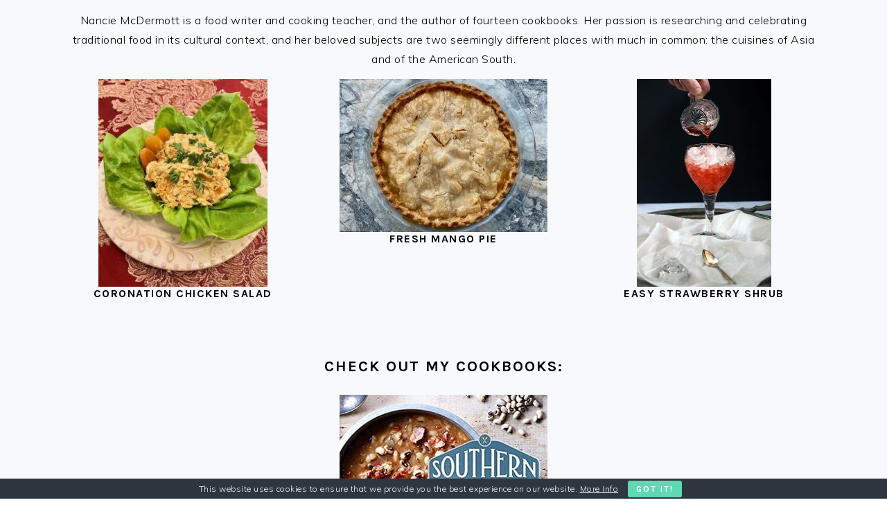

--- FILE ---
content_type: text/html; charset=UTF-8
request_url: https://nanciemcdermott.com/nancie-in-taiwan/img_6550/
body_size: 35451
content:
<!DOCTYPE html>
<html lang="en-US">
<head >
<meta charset="UTF-8" />
<meta name="viewport" content="width=device-width, initial-scale=1" />
<title>IMG_6550</title>
<meta name='robots' content='max-image-preview:large' />
	<style>img:is([sizes="auto" i], [sizes^="auto," i]) { contain-intrinsic-size: 3000px 1500px }</style>
	<!-- Hubbub v.2.20.0 https://morehubbub.com/ -->
<meta property="og:locale" content="en_US" />
<meta property="og:type" content="article" />
<meta property="og:title" content="IMG_6550" />
<meta property="og:description" content="" />
<meta property="og:url" content="https://nanciemcdermott.com/nancie-in-taiwan/img_6550/" />
<meta property="og:site_name" content="Nancie&#039;s Table" />
<meta property="og:updated_time" content="2018-12-29T12:06:38+00:00" />
<meta property="article:published_time" content="2018-12-29T12:06:38+00:00" />
<meta property="article:modified_time" content="2018-12-29T12:06:38+00:00" />
<meta name="twitter:card" content="summary_large_image" />
<meta name="twitter:title" content="IMG_6550" />
<meta name="twitter:description" content="" />
<meta property="og:image" content="https://nanciemcdermott.com/dev/wp-content/uploads/2018/12/IMG_6550-e1546085327416.jpg" />
<meta name="twitter:image" content="https://nanciemcdermott.com/dev/wp-content/uploads/2018/12/IMG_6550-e1546085327416.jpg" />
<meta property="og:image:width" content="480" />
<meta property="og:image:height" content="640" />
<!-- Hubbub v.2.20.0 https://morehubbub.com/ -->

			<style type="text/css">
				.slide-excerpt { width: 100%; }
				.slide-excerpt { bottom: 0; }
				.slide-excerpt { right: 0; }
				.flexslider { max-width: 680px; max-height: 350px; }
				.slide-image { max-height: 350px; }
			</style><link rel='dns-prefetch' href='//fonts.googleapis.com' />
<link rel='dns-prefetch' href='//www.googletagmanager.com' />
<link rel="alternate" type="application/rss+xml" title="Nancie&#039;s Table &raquo; Feed" href="https://nanciemcdermott.com/feed/" />
<link rel="alternate" type="application/rss+xml" title="Nancie&#039;s Table &raquo; Comments Feed" href="https://nanciemcdermott.com/comments/feed/" />
<link rel="alternate" type="application/rss+xml" title="Nancie&#039;s Table &raquo; IMG_6550 Comments Feed" href="https://nanciemcdermott.com/nancie-in-taiwan/img_6550/feed/" />
		<style>
			.lazyload,
			.lazyloading {
				max-width: 100%;
			}
		</style>
		<link rel="canonical" href="https://nanciemcdermott.com/nancie-in-taiwan/img_6550/" />
<script type="text/javascript">
/* <![CDATA[ */
window._wpemojiSettings = {"baseUrl":"https:\/\/s.w.org\/images\/core\/emoji\/16.0.1\/72x72\/","ext":".png","svgUrl":"https:\/\/s.w.org\/images\/core\/emoji\/16.0.1\/svg\/","svgExt":".svg","source":{"concatemoji":"https:\/\/nanciemcdermott.com\/dev\/wp-includes\/js\/wp-emoji-release.min.js?ver=6.8.3"}};
/*! This file is auto-generated */
!function(s,n){var o,i,e;function c(e){try{var t={supportTests:e,timestamp:(new Date).valueOf()};sessionStorage.setItem(o,JSON.stringify(t))}catch(e){}}function p(e,t,n){e.clearRect(0,0,e.canvas.width,e.canvas.height),e.fillText(t,0,0);var t=new Uint32Array(e.getImageData(0,0,e.canvas.width,e.canvas.height).data),a=(e.clearRect(0,0,e.canvas.width,e.canvas.height),e.fillText(n,0,0),new Uint32Array(e.getImageData(0,0,e.canvas.width,e.canvas.height).data));return t.every(function(e,t){return e===a[t]})}function u(e,t){e.clearRect(0,0,e.canvas.width,e.canvas.height),e.fillText(t,0,0);for(var n=e.getImageData(16,16,1,1),a=0;a<n.data.length;a++)if(0!==n.data[a])return!1;return!0}function f(e,t,n,a){switch(t){case"flag":return n(e,"\ud83c\udff3\ufe0f\u200d\u26a7\ufe0f","\ud83c\udff3\ufe0f\u200b\u26a7\ufe0f")?!1:!n(e,"\ud83c\udde8\ud83c\uddf6","\ud83c\udde8\u200b\ud83c\uddf6")&&!n(e,"\ud83c\udff4\udb40\udc67\udb40\udc62\udb40\udc65\udb40\udc6e\udb40\udc67\udb40\udc7f","\ud83c\udff4\u200b\udb40\udc67\u200b\udb40\udc62\u200b\udb40\udc65\u200b\udb40\udc6e\u200b\udb40\udc67\u200b\udb40\udc7f");case"emoji":return!a(e,"\ud83e\udedf")}return!1}function g(e,t,n,a){var r="undefined"!=typeof WorkerGlobalScope&&self instanceof WorkerGlobalScope?new OffscreenCanvas(300,150):s.createElement("canvas"),o=r.getContext("2d",{willReadFrequently:!0}),i=(o.textBaseline="top",o.font="600 32px Arial",{});return e.forEach(function(e){i[e]=t(o,e,n,a)}),i}function t(e){var t=s.createElement("script");t.src=e,t.defer=!0,s.head.appendChild(t)}"undefined"!=typeof Promise&&(o="wpEmojiSettingsSupports",i=["flag","emoji"],n.supports={everything:!0,everythingExceptFlag:!0},e=new Promise(function(e){s.addEventListener("DOMContentLoaded",e,{once:!0})}),new Promise(function(t){var n=function(){try{var e=JSON.parse(sessionStorage.getItem(o));if("object"==typeof e&&"number"==typeof e.timestamp&&(new Date).valueOf()<e.timestamp+604800&&"object"==typeof e.supportTests)return e.supportTests}catch(e){}return null}();if(!n){if("undefined"!=typeof Worker&&"undefined"!=typeof OffscreenCanvas&&"undefined"!=typeof URL&&URL.createObjectURL&&"undefined"!=typeof Blob)try{var e="postMessage("+g.toString()+"("+[JSON.stringify(i),f.toString(),p.toString(),u.toString()].join(",")+"));",a=new Blob([e],{type:"text/javascript"}),r=new Worker(URL.createObjectURL(a),{name:"wpTestEmojiSupports"});return void(r.onmessage=function(e){c(n=e.data),r.terminate(),t(n)})}catch(e){}c(n=g(i,f,p,u))}t(n)}).then(function(e){for(var t in e)n.supports[t]=e[t],n.supports.everything=n.supports.everything&&n.supports[t],"flag"!==t&&(n.supports.everythingExceptFlag=n.supports.everythingExceptFlag&&n.supports[t]);n.supports.everythingExceptFlag=n.supports.everythingExceptFlag&&!n.supports.flag,n.DOMReady=!1,n.readyCallback=function(){n.DOMReady=!0}}).then(function(){return e}).then(function(){var e;n.supports.everything||(n.readyCallback(),(e=n.source||{}).concatemoji?t(e.concatemoji):e.wpemoji&&e.twemoji&&(t(e.twemoji),t(e.wpemoji)))}))}((window,document),window._wpemojiSettings);
/* ]]> */
</script>
<link rel='stylesheet' id='genesis-blocks-style-css-css' href='https://nanciemcdermott.com/dev/wp-content/plugins/genesis-blocks/dist/style-blocks.build.css?ver=1765146813' type='text/css' media='all' />
<link rel='stylesheet' id='foodie-pro-theme-css' href='https://nanciemcdermott.com/dev/wp-content/themes/foodiepro-v440/style.css?ver=4.4.0' type='text/css' media='all' />
<style id='foodie-pro-theme-inline-css' type='text/css'>
.site-title a, .site-title a:hover{color:#98b8a7;}.genesis-nav-menu, .genesis-nav-menu .sub-menu, .entry-footer .entry-meta, .post-meta, li.comment{border-color:#98b8a7;}a, .entry-meta a, .post-info a, .post-meta a, .site-footer a, .entry-content a{color:#98b8a7;}a:hover, .entry-meta a:hover, .post-info a:hover, .post-meta a:hover, .site-footer a:hover{color:#98b8a7;}.genesis-nav-menu > li > a:hover, .genesis-nav-menu > .current-menu-item > a{color:#98b8a7;}.button, button, .enews-widget input[type="submit"], a.more-link, .more-from-category a, .sidebar .button, .sidebar .more-from-category a{background:#98b8a7;}.button, button, .enews-widget input[type="submit"], a.more-link, .more-from-category a{border-color:#98b8a7;color:#000000;}.button:hover, button:hover, .enews-widget input[type="submit"]:hover, a.more-link:hover, .more-from-category a:hover{color:#000000;}body, .site-description, .sidebar .featured-content .entry-title{font-family:"Muli","Helvetica Neue",sans-serif;}.genesis-nav-menu{font-family:"Karla","Helvetica Neue",sans-serif;}h1, h2, h3, h4, h5, h6, .site-title, .entry-title, .widgettitle{font-family:"Karla","Helvetica Neue",sans-serif;}.entry-title{font-family:"Karla","Helvetica Neue",sans-serif;}.button, .button-secondary, button, input[type="button"], input[type="reset"], input[type="submit"], a.more-link, .more-from-category a{font-family:"Karla","Helvetica Neue",sans-serif;}
</style>
<style id='wp-emoji-styles-inline-css' type='text/css'>

	img.wp-smiley, img.emoji {
		display: inline !important;
		border: none !important;
		box-shadow: none !important;
		height: 1em !important;
		width: 1em !important;
		margin: 0 0.07em !important;
		vertical-align: -0.1em !important;
		background: none !important;
		padding: 0 !important;
	}
</style>
<link rel='stylesheet' id='wp-block-library-css' href='https://nanciemcdermott.com/dev/wp-includes/css/dist/block-library/style.min.css?ver=6.8.3' type='text/css' media='all' />
<style id='classic-theme-styles-inline-css' type='text/css'>
/*! This file is auto-generated */
.wp-block-button__link{color:#fff;background-color:#32373c;border-radius:9999px;box-shadow:none;text-decoration:none;padding:calc(.667em + 2px) calc(1.333em + 2px);font-size:1.125em}.wp-block-file__button{background:#32373c;color:#fff;text-decoration:none}
</style>
<style id='global-styles-inline-css' type='text/css'>
:root{--wp--preset--aspect-ratio--square: 1;--wp--preset--aspect-ratio--4-3: 4/3;--wp--preset--aspect-ratio--3-4: 3/4;--wp--preset--aspect-ratio--3-2: 3/2;--wp--preset--aspect-ratio--2-3: 2/3;--wp--preset--aspect-ratio--16-9: 16/9;--wp--preset--aspect-ratio--9-16: 9/16;--wp--preset--color--black: #000000;--wp--preset--color--cyan-bluish-gray: #abb8c3;--wp--preset--color--white: #ffffff;--wp--preset--color--pale-pink: #f78da7;--wp--preset--color--vivid-red: #cf2e2e;--wp--preset--color--luminous-vivid-orange: #ff6900;--wp--preset--color--luminous-vivid-amber: #fcb900;--wp--preset--color--light-green-cyan: #7bdcb5;--wp--preset--color--vivid-green-cyan: #00d084;--wp--preset--color--pale-cyan-blue: #8ed1fc;--wp--preset--color--vivid-cyan-blue: #0693e3;--wp--preset--color--vivid-purple: #9b51e0;--wp--preset--gradient--vivid-cyan-blue-to-vivid-purple: linear-gradient(135deg,rgba(6,147,227,1) 0%,rgb(155,81,224) 100%);--wp--preset--gradient--light-green-cyan-to-vivid-green-cyan: linear-gradient(135deg,rgb(122,220,180) 0%,rgb(0,208,130) 100%);--wp--preset--gradient--luminous-vivid-amber-to-luminous-vivid-orange: linear-gradient(135deg,rgba(252,185,0,1) 0%,rgba(255,105,0,1) 100%);--wp--preset--gradient--luminous-vivid-orange-to-vivid-red: linear-gradient(135deg,rgba(255,105,0,1) 0%,rgb(207,46,46) 100%);--wp--preset--gradient--very-light-gray-to-cyan-bluish-gray: linear-gradient(135deg,rgb(238,238,238) 0%,rgb(169,184,195) 100%);--wp--preset--gradient--cool-to-warm-spectrum: linear-gradient(135deg,rgb(74,234,220) 0%,rgb(151,120,209) 20%,rgb(207,42,186) 40%,rgb(238,44,130) 60%,rgb(251,105,98) 80%,rgb(254,248,76) 100%);--wp--preset--gradient--blush-light-purple: linear-gradient(135deg,rgb(255,206,236) 0%,rgb(152,150,240) 100%);--wp--preset--gradient--blush-bordeaux: linear-gradient(135deg,rgb(254,205,165) 0%,rgb(254,45,45) 50%,rgb(107,0,62) 100%);--wp--preset--gradient--luminous-dusk: linear-gradient(135deg,rgb(255,203,112) 0%,rgb(199,81,192) 50%,rgb(65,88,208) 100%);--wp--preset--gradient--pale-ocean: linear-gradient(135deg,rgb(255,245,203) 0%,rgb(182,227,212) 50%,rgb(51,167,181) 100%);--wp--preset--gradient--electric-grass: linear-gradient(135deg,rgb(202,248,128) 0%,rgb(113,206,126) 100%);--wp--preset--gradient--midnight: linear-gradient(135deg,rgb(2,3,129) 0%,rgb(40,116,252) 100%);--wp--preset--font-size--small: 13px;--wp--preset--font-size--medium: 20px;--wp--preset--font-size--large: 36px;--wp--preset--font-size--x-large: 42px;--wp--preset--spacing--20: 0.44rem;--wp--preset--spacing--30: 0.67rem;--wp--preset--spacing--40: 1rem;--wp--preset--spacing--50: 1.5rem;--wp--preset--spacing--60: 2.25rem;--wp--preset--spacing--70: 3.38rem;--wp--preset--spacing--80: 5.06rem;--wp--preset--shadow--natural: 6px 6px 9px rgba(0, 0, 0, 0.2);--wp--preset--shadow--deep: 12px 12px 50px rgba(0, 0, 0, 0.4);--wp--preset--shadow--sharp: 6px 6px 0px rgba(0, 0, 0, 0.2);--wp--preset--shadow--outlined: 6px 6px 0px -3px rgba(255, 255, 255, 1), 6px 6px rgba(0, 0, 0, 1);--wp--preset--shadow--crisp: 6px 6px 0px rgba(0, 0, 0, 1);}:where(.is-layout-flex){gap: 0.5em;}:where(.is-layout-grid){gap: 0.5em;}body .is-layout-flex{display: flex;}.is-layout-flex{flex-wrap: wrap;align-items: center;}.is-layout-flex > :is(*, div){margin: 0;}body .is-layout-grid{display: grid;}.is-layout-grid > :is(*, div){margin: 0;}:where(.wp-block-columns.is-layout-flex){gap: 2em;}:where(.wp-block-columns.is-layout-grid){gap: 2em;}:where(.wp-block-post-template.is-layout-flex){gap: 1.25em;}:where(.wp-block-post-template.is-layout-grid){gap: 1.25em;}.has-black-color{color: var(--wp--preset--color--black) !important;}.has-cyan-bluish-gray-color{color: var(--wp--preset--color--cyan-bluish-gray) !important;}.has-white-color{color: var(--wp--preset--color--white) !important;}.has-pale-pink-color{color: var(--wp--preset--color--pale-pink) !important;}.has-vivid-red-color{color: var(--wp--preset--color--vivid-red) !important;}.has-luminous-vivid-orange-color{color: var(--wp--preset--color--luminous-vivid-orange) !important;}.has-luminous-vivid-amber-color{color: var(--wp--preset--color--luminous-vivid-amber) !important;}.has-light-green-cyan-color{color: var(--wp--preset--color--light-green-cyan) !important;}.has-vivid-green-cyan-color{color: var(--wp--preset--color--vivid-green-cyan) !important;}.has-pale-cyan-blue-color{color: var(--wp--preset--color--pale-cyan-blue) !important;}.has-vivid-cyan-blue-color{color: var(--wp--preset--color--vivid-cyan-blue) !important;}.has-vivid-purple-color{color: var(--wp--preset--color--vivid-purple) !important;}.has-black-background-color{background-color: var(--wp--preset--color--black) !important;}.has-cyan-bluish-gray-background-color{background-color: var(--wp--preset--color--cyan-bluish-gray) !important;}.has-white-background-color{background-color: var(--wp--preset--color--white) !important;}.has-pale-pink-background-color{background-color: var(--wp--preset--color--pale-pink) !important;}.has-vivid-red-background-color{background-color: var(--wp--preset--color--vivid-red) !important;}.has-luminous-vivid-orange-background-color{background-color: var(--wp--preset--color--luminous-vivid-orange) !important;}.has-luminous-vivid-amber-background-color{background-color: var(--wp--preset--color--luminous-vivid-amber) !important;}.has-light-green-cyan-background-color{background-color: var(--wp--preset--color--light-green-cyan) !important;}.has-vivid-green-cyan-background-color{background-color: var(--wp--preset--color--vivid-green-cyan) !important;}.has-pale-cyan-blue-background-color{background-color: var(--wp--preset--color--pale-cyan-blue) !important;}.has-vivid-cyan-blue-background-color{background-color: var(--wp--preset--color--vivid-cyan-blue) !important;}.has-vivid-purple-background-color{background-color: var(--wp--preset--color--vivid-purple) !important;}.has-black-border-color{border-color: var(--wp--preset--color--black) !important;}.has-cyan-bluish-gray-border-color{border-color: var(--wp--preset--color--cyan-bluish-gray) !important;}.has-white-border-color{border-color: var(--wp--preset--color--white) !important;}.has-pale-pink-border-color{border-color: var(--wp--preset--color--pale-pink) !important;}.has-vivid-red-border-color{border-color: var(--wp--preset--color--vivid-red) !important;}.has-luminous-vivid-orange-border-color{border-color: var(--wp--preset--color--luminous-vivid-orange) !important;}.has-luminous-vivid-amber-border-color{border-color: var(--wp--preset--color--luminous-vivid-amber) !important;}.has-light-green-cyan-border-color{border-color: var(--wp--preset--color--light-green-cyan) !important;}.has-vivid-green-cyan-border-color{border-color: var(--wp--preset--color--vivid-green-cyan) !important;}.has-pale-cyan-blue-border-color{border-color: var(--wp--preset--color--pale-cyan-blue) !important;}.has-vivid-cyan-blue-border-color{border-color: var(--wp--preset--color--vivid-cyan-blue) !important;}.has-vivid-purple-border-color{border-color: var(--wp--preset--color--vivid-purple) !important;}.has-vivid-cyan-blue-to-vivid-purple-gradient-background{background: var(--wp--preset--gradient--vivid-cyan-blue-to-vivid-purple) !important;}.has-light-green-cyan-to-vivid-green-cyan-gradient-background{background: var(--wp--preset--gradient--light-green-cyan-to-vivid-green-cyan) !important;}.has-luminous-vivid-amber-to-luminous-vivid-orange-gradient-background{background: var(--wp--preset--gradient--luminous-vivid-amber-to-luminous-vivid-orange) !important;}.has-luminous-vivid-orange-to-vivid-red-gradient-background{background: var(--wp--preset--gradient--luminous-vivid-orange-to-vivid-red) !important;}.has-very-light-gray-to-cyan-bluish-gray-gradient-background{background: var(--wp--preset--gradient--very-light-gray-to-cyan-bluish-gray) !important;}.has-cool-to-warm-spectrum-gradient-background{background: var(--wp--preset--gradient--cool-to-warm-spectrum) !important;}.has-blush-light-purple-gradient-background{background: var(--wp--preset--gradient--blush-light-purple) !important;}.has-blush-bordeaux-gradient-background{background: var(--wp--preset--gradient--blush-bordeaux) !important;}.has-luminous-dusk-gradient-background{background: var(--wp--preset--gradient--luminous-dusk) !important;}.has-pale-ocean-gradient-background{background: var(--wp--preset--gradient--pale-ocean) !important;}.has-electric-grass-gradient-background{background: var(--wp--preset--gradient--electric-grass) !important;}.has-midnight-gradient-background{background: var(--wp--preset--gradient--midnight) !important;}.has-small-font-size{font-size: var(--wp--preset--font-size--small) !important;}.has-medium-font-size{font-size: var(--wp--preset--font-size--medium) !important;}.has-large-font-size{font-size: var(--wp--preset--font-size--large) !important;}.has-x-large-font-size{font-size: var(--wp--preset--font-size--x-large) !important;}
:where(.wp-block-post-template.is-layout-flex){gap: 1.25em;}:where(.wp-block-post-template.is-layout-grid){gap: 1.25em;}
:where(.wp-block-columns.is-layout-flex){gap: 2em;}:where(.wp-block-columns.is-layout-grid){gap: 2em;}
:root :where(.wp-block-pullquote){font-size: 1.5em;line-height: 1.6;}
</style>
<link rel='stylesheet' id='contact-form-7-css' href='https://nanciemcdermott.com/dev/wp-content/plugins/contact-form-7/includes/css/styles.css?ver=6.1.4' type='text/css' media='all' />
<link rel='stylesheet' id='cookie-bar-css-css' href='https://nanciemcdermott.com/dev/wp-content/plugins/cookie-bar/css/cookie-bar.css?ver=6.8.3' type='text/css' media='all' />
<link rel='stylesheet' id='dpsp-frontend-style-pro-css' href='https://nanciemcdermott.com/dev/wp-content/plugins/social-pug/assets/dist/style-frontend-pro.css?ver=2.20.0' type='text/css' media='all' />
<style id='dpsp-frontend-style-pro-inline-css' type='text/css'>

				@media screen and ( max-width : 720px ) {
					.dpsp-content-wrapper.dpsp-hide-on-mobile,
					.dpsp-share-text.dpsp-hide-on-mobile,
					.dpsp-content-wrapper .dpsp-network-label {
						display: none;
					}
					.dpsp-has-spacing .dpsp-networks-btns-wrapper li {
						margin:0 2% 10px 0;
					}
					.dpsp-network-btn.dpsp-has-label:not(.dpsp-has-count) {
						max-height: 40px;
						padding: 0;
						justify-content: center;
					}
					.dpsp-content-wrapper.dpsp-size-small .dpsp-network-btn.dpsp-has-label:not(.dpsp-has-count){
						max-height: 32px;
					}
					.dpsp-content-wrapper.dpsp-size-large .dpsp-network-btn.dpsp-has-label:not(.dpsp-has-count){
						max-height: 46px;
					}
				}
			
							.dpsp-button-style-4 .dpsp-networks-btns-content.dpsp-networks-btns-wrapper .dpsp-network-btn:hover .dpsp-network-icon,
							.dpsp-button-style-4 .dpsp-networks-btns-content.dpsp-networks-btns-wrapper .dpsp-network-btn:focus .dpsp-network-icon,
							.dpsp-button-style-4 .dpsp-networks-btns-content.dpsp-networks-btns-wrapper .dpsp-network-btn:focus,
							.dpsp-button-style-4 .dpsp-networks-btns-content.dpsp-networks-btns-wrapper .dpsp-network-btn:hover {
								border-color: #98b8a7 !important;
								background: #98b8a7 !important;
							}
						.dpsp-networks-btns-wrapper.dpsp-networks-btns-content .dpsp-network-btn {--networkHover: rgba(152, 184, 167, 0.4); --networkAccent: rgba(152, 184, 167, 1);}
			@media screen and ( max-width : 720px ) {
				aside#dpsp-floating-sidebar.dpsp-hide-on-mobile.opened {
					display: none;
				}
			}
			
							.dpsp-button-style-8 .dpsp-networks-btns-sidebar.dpsp-networks-btns-wrapper .dpsp-network-btn:not(:hover):not(:active) {
								--customNetworkColor: #98b8a7;
								--customNetworkHoverColor: #ffffff;
								color: #98b8a7;
							}
							.dpsp-button-style-8 .dpsp-networks-btns-sidebar.dpsp-networks-btns-wrapper .dpsp-network-btn  .dpsp-network-icon  .dpsp-network-icon-inner > svg {
								fill: #98b8a7;
							}
						
							.dpsp-button-style-8 .dpsp-networks-btns-sidebar.dpsp-networks-btns-wrapper .dpsp-network-btn:hover,
							.dpsp-button-style-8 .dpsp-networks-btns-sidebar.dpsp-networks-btns-wrapper .dpsp-network-btn:focus {

								color: #ffffff;
							}
							.dpsp-button-style-8 .dpsp-networks-btns-sidebar.dpsp-networks-btns-wrapper .dpsp-network-btn:focus .dpsp-network-icon svg,
							.dpsp-button-style-8 .dpsp-networks-btns-sidebar.dpsp-networks-btns-wrapper .dpsp-network-btn:hover  .dpsp-network-icon  .dpsp-network-icon-inner > svg {
								fill: #ffffff;
							}
						.dpsp-networks-btns-wrapper.dpsp-networks-btns-sidebar .dpsp-network-btn {--networkHover: rgba(255, 255, 255, 0.4); --networkAccent: rgba(255, 255, 255, 1);}
			@media screen and ( max-width : 720px ) {
				aside#dpsp-floating-sidebar.dpsp-hide-on-mobile.opened {
					display: none;
				}
			}
			
							.dpsp-button-style-8 .dpsp-networks-btns-sidebar.dpsp-networks-btns-wrapper .dpsp-network-btn:not(:hover):not(:active) {
								--customNetworkColor: #98b8a7;
								--customNetworkHoverColor: #ffffff;
								color: #98b8a7;
							}
							.dpsp-button-style-8 .dpsp-networks-btns-sidebar.dpsp-networks-btns-wrapper .dpsp-network-btn  .dpsp-network-icon  .dpsp-network-icon-inner > svg {
								fill: #98b8a7;
							}
						
							.dpsp-button-style-8 .dpsp-networks-btns-sidebar.dpsp-networks-btns-wrapper .dpsp-network-btn:hover,
							.dpsp-button-style-8 .dpsp-networks-btns-sidebar.dpsp-networks-btns-wrapper .dpsp-network-btn:focus {

								color: #ffffff;
							}
							.dpsp-button-style-8 .dpsp-networks-btns-sidebar.dpsp-networks-btns-wrapper .dpsp-network-btn:focus .dpsp-network-icon svg,
							.dpsp-button-style-8 .dpsp-networks-btns-sidebar.dpsp-networks-btns-wrapper .dpsp-network-btn:hover  .dpsp-network-icon  .dpsp-network-icon-inner > svg {
								fill: #ffffff;
							}
						.dpsp-networks-btns-wrapper.dpsp-networks-btns-sidebar .dpsp-network-btn {--networkHover: rgba(255, 255, 255, 0.4); --networkAccent: rgba(255, 255, 255, 1);}
</style>
<link rel='stylesheet' id='google-fonts-css' href='//fonts.googleapis.com/css?family=Muli%3Aregular%2Citalic%2C300%2C300italic%7CKarla%3Aregular%2Citalic%2C700%2C700italic%26subset%3Dlatin%2C&#038;ver=4.4.0' type='text/css' media='all' />
<link rel='stylesheet' id='simple-social-icons-font-css' href='https://nanciemcdermott.com/dev/wp-content/plugins/simple-social-icons/css/style.css?ver=4.0.0' type='text/css' media='all' />
<link rel='stylesheet' id='wp-pagenavi-css' href='https://nanciemcdermott.com/dev/wp-content/plugins/wp-pagenavi/pagenavi-css.css?ver=2.70' type='text/css' media='all' />
<link rel='stylesheet' id='slider_styles-css' href='https://nanciemcdermott.com/dev/wp-content/plugins/genesis-responsive-slider/assets/style.css?ver=1.0.1' type='text/css' media='all' />
<script type="text/javascript" src="https://nanciemcdermott.com/dev/wp-includes/js/jquery/jquery.min.js?ver=3.7.1" id="jquery-core-js"></script>
<script type="text/javascript" src="https://nanciemcdermott.com/dev/wp-includes/js/jquery/jquery-migrate.min.js?ver=3.4.1" id="jquery-migrate-js"></script>
<script type="text/javascript" src="https://nanciemcdermott.com/dev/wp-content/plugins/cookie-bar/js/cookie-bar.js?ver=1769642844" id="cookie-bar-js-js"></script>
<link rel="https://api.w.org/" href="https://nanciemcdermott.com/wp-json/" /><link rel="alternate" title="JSON" type="application/json" href="https://nanciemcdermott.com/wp-json/wp/v2/media/7472" /><link rel="EditURI" type="application/rsd+xml" title="RSD" href="https://nanciemcdermott.com/dev/xmlrpc.php?rsd" />
<link rel="alternate" title="oEmbed (JSON)" type="application/json+oembed" href="https://nanciemcdermott.com/wp-json/oembed/1.0/embed?url=https%3A%2F%2Fnanciemcdermott.com%2Fnancie-in-taiwan%2Fimg_6550%2F" />
<link rel="alternate" title="oEmbed (XML)" type="text/xml+oembed" href="https://nanciemcdermott.com/wp-json/oembed/1.0/embed?url=https%3A%2F%2Fnanciemcdermott.com%2Fnancie-in-taiwan%2Fimg_6550%2F&#038;format=xml" />
<meta name="generator" content="Site Kit by Google 1.170.0" /><script id="mcjs">!function(c,h,i,m,p){m=c.createElement(h),p=c.getElementsByTagName(h)[0],m.async=1,m.src=i,p.parentNode.insertBefore(m,p)}(document,"script","https://chimpstatic.com/mcjs-connected/js/users/056caa47ad73393d35984cf8c/cc3b071c64219414ab3939345.js");</script><script type='text/javascript' data-cfasync='false'>var _mmunch = {'front': false, 'page': false, 'post': false, 'category': false, 'author': false, 'search': false, 'attachment': false, 'tag': false};_mmunch['post'] = true; _mmunch['postData'] = {"ID":7472,"post_name":"img_6550","post_title":"IMG_6550","post_type":"attachment","post_author":"2","post_status":"inherit"}; _mmunch['postCategories'] = []; _mmunch['postTags'] = false; _mmunch['postAuthor'] = {"name":"Nancie McDermott","ID":2};_mmunch['attachment'] = true;</script><script data-cfasync="false" src="//a.mailmunch.co/app/v1/site.js" id="mailmunch-script" data-plugin="mailmunch" data-mailmunch-site-id="316294" async></script>		<style>
			:root {
				--mv-create-radius: 0;
			}
		</style>
				<style>
				.mv-create-card {
					--mv-create-base: #98b8a7 !important;
--mv-create-secondary-base: #919191 !important;
--mv-create-secondary-alt-hover: #909090 !important;
--mv-create-secondary-base-trans: rgba(145, 145, 145, 0.8) !important;
--mv-star-fill: #c8c8c8 !important;
--mv-star-fill-hover: #919191 !important;				}
			</style>
		<meta name="hubbub-info" description="Hubbub Pro 2.20.0">		<script>
			document.documentElement.className = document.documentElement.className.replace('no-js', 'js');
		</script>
				<style>
			.no-js img.lazyload {
				display: none;
			}

			figure.wp-block-image img.lazyloading {
				min-width: 150px;
			}

			.lazyload,
			.lazyloading {
				--smush-placeholder-width: 100px;
				--smush-placeholder-aspect-ratio: 1/1;
				width: var(--smush-image-width, var(--smush-placeholder-width)) !important;
				aspect-ratio: var(--smush-image-aspect-ratio, var(--smush-placeholder-aspect-ratio)) !important;
			}

						.lazyload, .lazyloading {
				opacity: 0;
			}

			.lazyloaded {
				opacity: 1;
				transition: opacity 400ms;
				transition-delay: 0ms;
			}

					</style>
		<!-- Analytics by WP Statistics - https://wp-statistics.com -->
<meta name="google-site-verification" content="flFU0e7dp67iKEmQpUyyR8HcKsyK2ZvR1lUhbEI0Dto" />
<meta name="p:domain_verify" content="5aa15256360bd7a802769c5d1955e53a"/><style type="text/css">.recentcomments a{display:inline !important;padding:0 !important;margin:0 !important;}</style><link rel="icon" href="https://nanciemcdermott.com/dev/wp-content/uploads/2020/06/Nancie-Logo-150x150.png" sizes="32x32" />
<link rel="icon" href="https://nanciemcdermott.com/dev/wp-content/uploads/2020/06/Nancie-Logo-300x300.png" sizes="192x192" />
<link rel="apple-touch-icon" href="https://nanciemcdermott.com/dev/wp-content/uploads/2020/06/Nancie-Logo-300x300.png" />
<meta name="msapplication-TileImage" content="https://nanciemcdermott.com/dev/wp-content/uploads/2020/06/Nancie-Logo-300x300.png" />
		<style type="text/css" id="wp-custom-css">
			.dpsp-shortcode-follow-wrapper.dpsp-follow-align-left>.dpsp-networks-btns-follow-widget {
    justify-content: center;
}
a img {
	margin-bottom: 30px;
	margin-top: 30px
}

.entry-content ul li {
	list-style-type: none;
}

@media only screen and (max-width: 768px) {
	.home-middle .widget_media_image {
		width: 100%;
		float: none;
		text-align: center;
	}
	.home-middle .enews-widget {
		width: 100%;
		float: none; 
		text-align: center;
	}
		.five-sixths,
	.four-sixths,
	.one-fourth,
	.one-half,
	.one-sixth,
	.one-third,
	.three-fourths,
	.three-sixths,
	.two-fourths,
	.two-sixths,
	.two-thirds,
	.first {
		clear: none;
		width: 100%;
	}
}

.button3 {
    width: 100%;
    margin: 10px 0 20px 0;
    border: 1px solid #c84b08;
    background-color: #fff;
    padding: 8px;
    color: #c74b08;
    font-size: 15px;
    font-weight: 300;
    letter-spacing: 2px;
    text-decoration: none;
    display: inline-block;
    text-align: center;
    text-transform: uppercase;
}

.entry-content a {
    color: #c84b08;
    text-decoration: none;
}

@media only screen and (max-width: 1023px)
.archive-description, .author-box, .entry, .entry-comments, .entry-footer .entry-meta, .sidebar .widget, .site-header, .comment-respond {
    padding: 0;
}
.sidebar .widget {
    margin-bottom: 20px;
}

		</style>
		</head>
<body class="attachment wp-singular attachment-template-default single single-attachment postid-7472 attachmentid-7472 attachment-jpeg wp-theme-genesis wp-child-theme-foodiepro-v440 has-grow-sidebar has-grow-sidebar-mobile custom-header header-image header-full-width content-sidebar genesis-breadcrumbs-hidden genesis-footer-widgets-hidden foodie-pro"><div id="before-header" class="before-header"><section id="text-13" class="widget widget_text"><div class="widget-wrap">			<div class="textwidget"><p>Nancie McDermott is a food writer and cooking teacher, and the author of fourteen cookbooks. Her passion is researching and celebrating traditional food in its cultural context, and her beloved subjects are two seemingly different places with much in common: the cuisines of Asia and of the American South.</p>
</div>
		</div></section>
<section id="featured-post-18" class="widget featured-content featuredpost"><div class="widget-wrap"><article class="simple-grid one-third odd first post-10611 post type-post status-publish format-standard has-post-thumbnail category-chicken category-classics category-featured category-history category-international-cuisine category-lunch category-salad entry" aria-label="Coronation Chicken Salad"><a href="https://nanciemcdermott.com/coronation-chicken-salad-royal-celebration-easy-chicken-recipe-curried-chicken/" title="Coronation Chicken Salad" class="alignnone"><img width="244" height="300" data-src="https://nanciemcdermott.com/dev/wp-content/uploads/2023/05/IMG_0314-244x300.jpeg" class="entry-image attachment-post lazyload" alt="Curried chicken salad served on Boston lettuce leaves atop white plate on red brocade tablecloth apricots and herb garnishes" decoding="async" data-srcset="https://nanciemcdermott.com/dev/wp-content/uploads/2023/05/IMG_0314-244x300.jpeg 244w, https://nanciemcdermott.com/dev/wp-content/uploads/2023/05/IMG_0314.jpeg 520w" data-sizes="(max-width: 244px) 100vw, 244px" src="[data-uri]" style="--smush-placeholder-width: 244px; --smush-placeholder-aspect-ratio: 244/300;" /></a><header class="entry-header"><h2 class="entry-title"><a href="https://nanciemcdermott.com/coronation-chicken-salad-royal-celebration-easy-chicken-recipe-curried-chicken/">Coronation Chicken Salad</a></h2></header></article><article class="simple-grid one-third post-10371 post type-post status-publish format-standard has-post-thumbnail category-desserts category-featured category-fruit category-pies tag-easy-mango-pie tag-fresh-mango-pie tag-fruit-pie tag-mango-desserts tag-mango-pie tag-mangoes tag-tropical-fruit-pie entry" aria-label="Fresh Mango Pie"><a href="https://nanciemcdermott.com/fresh-mango-pie/" title="Fresh Mango Pie" class="alignnone"><img width="300" height="221" data-src="https://nanciemcdermott.com/dev/wp-content/uploads/2021/05/IMG_2629-300x221.jpg" class="entry-image attachment-post lazyload" alt="Double crust pie with &#039;m&#039; design on top, on marble slab" decoding="async" data-srcset="https://nanciemcdermott.com/dev/wp-content/uploads/2021/05/IMG_2629-300x221.jpg 300w, https://nanciemcdermott.com/dev/wp-content/uploads/2021/05/IMG_2629-1024x754.jpg 1024w, https://nanciemcdermott.com/dev/wp-content/uploads/2021/05/IMG_2629-768x566.jpg 768w, https://nanciemcdermott.com/dev/wp-content/uploads/2021/05/IMG_2629-e1622582025778.jpg 800w" data-sizes="(max-width: 300px) 100vw, 300px" src="[data-uri]" style="--smush-placeholder-width: 300px; --smush-placeholder-aspect-ratio: 300/221;" /></a><header class="entry-header"><h2 class="entry-title"><a href="https://nanciemcdermott.com/fresh-mango-pie/">Fresh Mango Pie</a></h2></header></article><article class="simple-grid one-third odd post-10327 post type-post status-publish format-standard has-post-thumbnail category-beverages category-classics category-featured tag-beverages tag-fruit tag-shrub tag-strawberries tag-switchel entry" aria-label="Easy Strawberry Shrub"><a href="https://nanciemcdermott.com/easy-strawberry-shrub/" title="Easy Strawberry Shrub" class="alignnone"><img width="194" height="300" data-src="https://nanciemcdermott.com/dev/wp-content/uploads/2021/04/strawberry-shrub-066-copy-194x300.jpg" class="entry-image attachment-post lazyload" alt="Red syrup (strawberry shrub) being poured from small glass pitcher overhead into wine glass full of crushed ice, placed on white silk fabric against black background" decoding="async" data-srcset="https://nanciemcdermott.com/dev/wp-content/uploads/2021/04/strawberry-shrub-066-copy-194x300.jpg 194w, https://nanciemcdermott.com/dev/wp-content/uploads/2021/04/strawberry-shrub-066-copy-661x1024.jpg 661w, https://nanciemcdermott.com/dev/wp-content/uploads/2021/04/strawberry-shrub-066-copy-e1620333231746.jpg 517w" data-sizes="(max-width: 194px) 100vw, 194px" src="[data-uri]" style="--smush-placeholder-width: 194px; --smush-placeholder-aspect-ratio: 194/300;" /></a><header class="entry-header"><h2 class="entry-title"><a href="https://nanciemcdermott.com/easy-strawberry-shrub/">Easy Strawberry Shrub</a></h2></header></article></div></section>
<section id="featured-page-5" class="widget featured-content featuredpage"><div class="widget-wrap"><h3 class="widgettitle widget-title">Check Out My Cookbooks:</h3>
<article class="post-25 page type-page status-publish has-post-thumbnail entry" aria-label="Nancie&#8217;s Cookbooks"><a href="https://nanciemcdermott.com/nancies-cookbooks/" class="aligncenter" aria-hidden="true" tabindex="-1"><img width="300" height="274" data-src="https://nanciemcdermott.com/dev/wp-content/uploads/2014/09/Southern-Soups-300x274.jpg" class="entry-image attachment-page lazyload" alt="" decoding="async" src="[data-uri]" style="--smush-placeholder-width: 300px; --smush-placeholder-aspect-ratio: 300/274;" /></a><header class="entry-header"><h4 class="entry-title"><a href="https://nanciemcdermott.com/nancies-cookbooks/">Nancie&#8217;s Cookbooks</a></h4></header></article></div></section>
</div> <!-- end .before-header --><div class="site-container"><ul class="genesis-skip-link"><li><a href="#genesis-nav-primary" class="screen-reader-shortcut"> Skip to primary navigation</a></li><li><a href="#genesis-content" class="screen-reader-shortcut"> Skip to main content</a></li><li><a href="#genesis-sidebar-primary" class="screen-reader-shortcut"> Skip to primary sidebar</a></li></ul><header class="site-header"><div class="wrap"><div class="title-area"><div class="site-title"><a href="https://nanciemcdermott.com/" title="Nancie&#039;s Table" ><img data-src="https://nanciemcdermott.com/dev/wp-content/uploads/2016/09/cropped-Logo-Plane-1.jpg" title="Nancie&#039;s Table" alt="Nancie&#039;s Table"  data-pin-nopin="true" src="[data-uri]" class="lazyload" style="--smush-placeholder-width: 500px; --smush-placeholder-aspect-ratio: 500/209;" /></a></div></div></div></header><nav class="nav-primary" aria-label="Main" id="genesis-nav-primary"><div class="wrap"><ul id="menu-primary-navigation" class="menu genesis-nav-menu menu-primary"><li id="menu-item-5760" class="menu-item menu-item-type-custom menu-item-object-custom menu-item-5760"><a href="http://www.nanciemcdermott.com"><span >Home</span></a></li>
<li id="menu-item-5075" class="menu-item menu-item-type-post_type menu-item-object-page menu-item-has-children menu-item-5075"><a href="https://nanciemcdermott.com/about-nancie/"><span >About Nancie</span></a>
<ul class="sub-menu">
	<li id="menu-item-6081" class="menu-item menu-item-type-post_type menu-item-object-page menu-item-6081"><a href="https://nanciemcdermott.com/upcoming-author-events/"><span >Events</span></a></li>
	<li id="menu-item-5116" class="menu-item menu-item-type-post_type menu-item-object-page menu-item-5116"><a href="https://nanciemcdermott.com/press-kit/"><span >Press Kit</span></a></li>
	<li id="menu-item-5266" class="menu-item menu-item-type-post_type menu-item-object-page menu-item-5266"><a href="https://nanciemcdermott.com/nancie-in-the-media/"><span >Nancie in the Media</span></a></li>
</ul>
</li>
<li id="menu-item-5077" class="menu-item menu-item-type-post_type menu-item-object-page menu-item-has-children menu-item-5077"><a href="https://nanciemcdermott.com/nancies-cookbooks/"><span >Cookbooks</span></a>
<ul class="sub-menu">
	<li id="menu-item-6062" class="menu-item menu-item-type-post_type menu-item-object-page menu-item-6062"><a href="https://nanciemcdermott.com/nancies-cookbooks/fruit-a-savor-the-southr-cookbook/"><span >Fruit: A Savor the South® Cookbook</span></a></li>
	<li id="menu-item-5247" class="menu-item menu-item-type-post_type menu-item-object-page menu-item-5247"><a href="https://nanciemcdermott.com/nancies-cookbooks/southern-soups-and-stews-book/"><span >Southern Soups and Stews</span></a></li>
	<li id="menu-item-5252" class="menu-item menu-item-type-post_type menu-item-object-page menu-item-5252"><a href="https://nanciemcdermott.com/nancies-cookbooks/southern-pies/"><span >Southern Pies</span></a></li>
	<li id="menu-item-5251" class="menu-item menu-item-type-post_type menu-item-object-page menu-item-5251"><a href="https://nanciemcdermott.com/nancies-cookbooks/southern-cakes/"><span >Southern Cakes</span></a></li>
	<li id="menu-item-5253" class="menu-item menu-item-type-post_type menu-item-object-page menu-item-5253"><a href="https://nanciemcdermott.com/nancies-cookbooks/quick-easy-chinese/"><span >Quick &#038; Easy Chinese</span></a></li>
	<li id="menu-item-5254" class="menu-item menu-item-type-post_type menu-item-object-page menu-item-5254"><a href="https://nanciemcdermott.com/nancies-cookbooks/quick-easy-thai/"><span >Quick &#038; Easy Thai</span></a></li>
	<li id="menu-item-5246" class="menu-item menu-item-type-post_type menu-item-object-page menu-item-5246"><a href="https://nanciemcdermott.com/nancies-cookbooks/nancies-cookbooks-simply-vietnamese/"><span >Simply Vietnamese Cooking</span></a></li>
	<li id="menu-item-5245" class="menu-item menu-item-type-post_type menu-item-object-page menu-item-5245"><a href="https://nanciemcdermott.com/simply-vegetarian-thai-cooking-125-real-thai-recipes-all-about-my-new-book/"><span >Simply Vegetarian Thai Cooking</span></a></li>
	<li id="menu-item-5250" class="menu-item menu-item-type-post_type menu-item-object-page menu-item-5250"><a href="https://nanciemcdermott.com/nancies-cookbooks/300-best-stir-fry/"><span >300 Best Stir Fry Recipes</span></a></li>
</ul>
</li>
<li id="menu-item-5108" class="menu-item menu-item-type-post_type menu-item-object-page menu-item-has-children menu-item-5108"><a href="https://nanciemcdermott.com/blog/"><span >Blog</span></a>
<ul class="sub-menu">
	<li id="menu-item-5109" class="menu-item menu-item-type-post_type menu-item-object-page menu-item-5109"><a href="https://nanciemcdermott.com/recipes/"><span >Recipes</span></a></li>
</ul>
</li>
<li id="menu-item-5406" class="menu-item menu-item-type-custom menu-item-object-custom menu-item-has-children menu-item-5406"><a href="#"><span >Online Classes</span></a>
<ul class="sub-menu">
	<li id="menu-item-5408" class="menu-item menu-item-type-post_type menu-item-object-post menu-item-5408"><a href="https://nanciemcdermott.com/craftsy-class-everyday-thai-cooking-2/"><span >Craftsy Class: Everyday Thai Cooking</span></a></li>
	<li id="menu-item-5409" class="menu-item menu-item-type-post_type menu-item-object-post menu-item-5409"><a href="https://nanciemcdermott.com/craftsy-class-everyday-thai-cooking/"><span >Craftsy Class: Classic Pies Made Easy</span></a></li>
</ul>
</li>
<li id="menu-item-5076" class="menu-item menu-item-type-post_type menu-item-object-page menu-item-has-children menu-item-5076"><a href="https://nanciemcdermott.com/contact-nancie/"><span >Contact</span></a>
<ul class="sub-menu">
	<li id="menu-item-5761" class="menu-item menu-item-type-post_type menu-item-object-page menu-item-5761"><a href="https://nanciemcdermott.com/privacy-policy-terms-of-use/"><span >Terms of Use</span></a></li>
</ul>
</li>
<li id="foodie-search" class="foodie-search menu-item"><form class="search-form" method="get" action="https://nanciemcdermott.com/" role="search"><label class="search-form-label screen-reader-text" for="searchform-1">Search</label><input class="search-form-input" type="search" name="s" id="searchform-1" placeholder="Search"><input class="search-form-submit" type="submit" value="Search"><meta content="https://nanciemcdermott.com/?s={s}"></form></li></ul></div></nav><div class="site-inner"><div class="content-sidebar-wrap"><main class="content" id="genesis-content"><article class="post-7472 attachment type-attachment status-inherit grow-content-body entry" aria-label="IMG_6550"><header class="entry-header"><h1 class="entry-title">IMG_6550</h1>
<p class="entry-meta"><time class="entry-time" datetime="2018-12-29T12:06:38-05:00">December 29, 2018</time> by <span class="entry-author"><a href="https://nanciemcdermott.com/author/nancie-mcdermott/" class="entry-author-link" rel="author"><span class="entry-author-name">Nancie McDermott</span></a></span> <span class="entry-comments-link"><a href="https://nanciemcdermott.com/nancie-in-taiwan/img_6550/#respond">Leave a Comment</a></span> </p></header><div class="entry-content"><span id="dpsp-post-content-markup" data-image-pin-it="false"></span><div class="mailmunch-forms-before-post" style="display: none !important;"></div><p class="attachment"><a href="https://nanciemcdermott.com/dev/wp-content/uploads/2018/12/IMG_6550-e1546085327416.jpg"><img decoding="async" width="225" height="300" data-src="https://nanciemcdermott.com/dev/wp-content/uploads/2018/12/IMG_6550-e1546085327416-225x300.jpg" class="attachment-medium size-medium lazyload" alt="" data-srcset="https://nanciemcdermott.com/dev/wp-content/uploads/2018/12/IMG_6550-e1546085327416-225x300.jpg 225w, https://nanciemcdermott.com/dev/wp-content/uploads/2018/12/IMG_6550-e1546085327416.jpg 480w" data-sizes="(max-width: 225px) 100vw, 225px" data-pin-media="https://nanciemcdermott.com/dev/wp-content/uploads/2018/12/IMG_6550-e1546085327416.jpg" src="[data-uri]" style="--smush-placeholder-width: 225px; --smush-placeholder-aspect-ratio: 225/300;"></a></p><div class="mailmunch-forms-in-post-middle" style="display: none !important;"></div>
<div class="mailmunch-forms-after-post" style="display: none !important;"></div></div><footer class="entry-footer"></footer></article><h2 class="screen-reader-text">Reader Interactions</h2>	<div id="respond" class="comment-respond">
		<h3 id="reply-title" class="comment-reply-title">Leave a Reply <small><a rel="nofollow" id="cancel-comment-reply-link" href="/nancie-in-taiwan/img_6550/#respond" style="display:none;">Cancel reply</a></small></h3><form action="https://nanciemcdermott.com/dev/wp-comments-post.php" method="post" id="commentform" class="comment-form"><p class="comment-notes"><span id="email-notes">Your email address will not be published.</span> <span class="required-field-message">Required fields are marked <span class="required">*</span></span></p><p class="comment-form-comment"><label for="comment">Comment <span class="required">*</span></label> <textarea id="comment" name="comment" cols="45" rows="8" maxlength="65525" required></textarea></p><p class="comment-form-author"><label for="author">Name <span class="required">*</span></label> <input id="author" name="author" type="text" value="" size="30" maxlength="245" autocomplete="name" required /></p>
<p class="comment-form-email"><label for="email">Email <span class="required">*</span></label> <input id="email" name="email" type="email" value="" size="30" maxlength="100" aria-describedby="email-notes" autocomplete="email" required /></p>
<p class="comment-form-url"><label for="url">Website</label> <input id="url" name="url" type="url" value="" size="30" maxlength="200" autocomplete="url" /></p>
<p class="form-submit"><input name="submit" type="submit" id="submit" class="submit" value="Post Comment" /> <input type='hidden' name='comment_post_ID' value='7472' id='comment_post_ID' />
<input type='hidden' name='comment_parent' id='comment_parent' value='0' />
</p><p style="display: none;"><input type="hidden" id="akismet_comment_nonce" name="akismet_comment_nonce" value="4e595f328c" /></p><p style="display: none !important;" class="akismet-fields-container" data-prefix="ak_"><label>&#916;<textarea name="ak_hp_textarea" cols="45" rows="8" maxlength="100"></textarea></label><input type="hidden" id="ak_js_1" name="ak_js" value="27"/><script>document.getElementById( "ak_js_1" ).setAttribute( "value", ( new Date() ).getTime() );</script></p></form>	</div><!-- #respond -->
	<p class="akismet_comment_form_privacy_notice">This site uses Akismet to reduce spam. <a href="https://akismet.com/privacy/" target="_blank" rel="nofollow noopener">Learn how your comment data is processed.</a></p></main><aside class="sidebar sidebar-primary widget-area" role="complementary" aria-label="Primary Sidebar" id="genesis-sidebar-primary"><h2 class="genesis-sidebar-title screen-reader-text">Primary Sidebar</h2><section id="simple-social-icons-5" class="widget simple-social-icons"><div class="widget-wrap"><ul class="aligncenter"><li class="ssi-email"><a href="https://nanciemcdermott.com/contact-nancie/" ><svg role="img" class="social-email" aria-labelledby="social-email-5"><title id="social-email-5">Email</title><use xlink:href="https://nanciemcdermott.com/dev/wp-content/plugins/simple-social-icons/symbol-defs.svg#social-email"></use></svg></a></li><li class="ssi-facebook"><a href="https://www.facebook.com/NancieMcDermott" ><svg role="img" class="social-facebook" aria-labelledby="social-facebook-5"><title id="social-facebook-5">Facebook</title><use xlink:href="https://nanciemcdermott.com/dev/wp-content/plugins/simple-social-icons/symbol-defs.svg#social-facebook"></use></svg></a></li><li class="ssi-instagram"><a href="https://www.instagram.com/nanciemacpix/" ><svg role="img" class="social-instagram" aria-labelledby="social-instagram-5"><title id="social-instagram-5">Instagram</title><use xlink:href="https://nanciemcdermott.com/dev/wp-content/plugins/simple-social-icons/symbol-defs.svg#social-instagram"></use></svg></a></li><li class="ssi-pinterest"><a href="https://www.pinterest.com/nanciestable/" ><svg role="img" class="social-pinterest" aria-labelledby="social-pinterest-5"><title id="social-pinterest-5">Pinterest</title><use xlink:href="https://nanciemcdermott.com/dev/wp-content/plugins/simple-social-icons/symbol-defs.svg#social-pinterest"></use></svg></a></li><li class="ssi-twitter"><a href="https://twitter.com/nanciestable" ><svg role="img" class="social-twitter" aria-labelledby="social-twitter-5"><title id="social-twitter-5">Twitter</title><use xlink:href="https://nanciemcdermott.com/dev/wp-content/plugins/simple-social-icons/symbol-defs.svg#social-twitter"></use></svg></a></li></ul></div></section>
<section id="media_image-3" class="widget widget_media_image"><div class="widget-wrap"><a href="https://nanciemcdermott.com/about-nancie/"><img width="300" height="300" data-src="https://nanciemcdermott.com/dev/wp-content/uploads/2021/02/Nancie-McDermott-Profile-Pic-300x300-1.jpg" class="image wp-image-10291  attachment-full size-full lazyload" alt="Nancie McDermott" style="--smush-placeholder-width: 300px; --smush-placeholder-aspect-ratio: 300/300;max-width: 100%; height: auto;" decoding="async" data-srcset="https://nanciemcdermott.com/dev/wp-content/uploads/2021/02/Nancie-McDermott-Profile-Pic-300x300-1.jpg 300w, https://nanciemcdermott.com/dev/wp-content/uploads/2021/02/Nancie-McDermott-Profile-Pic-300x300-1-150x150.jpg 150w" data-sizes="(max-width: 300px) 100vw, 300px" src="[data-uri]" /></a></div></section>
<section id="text-14" class="widget widget_text"><div class="widget-wrap"><h3 class="widgettitle widget-title">Nancie’s Craftsy Classes</h3>
			<div class="textwidget"><div class="textwidget">
<p><a href="https://www.craftsy.com/class/classic-pies-made-easy/?cr_maid=101792&#038;cr_linkid=490_101792&#038;cr_source=instructor&#038;cr_medium=nancie+mcdermott"><img decoding="async" class="wp-image-5087 size-full aligncenter lazyload" data-src="/https://nanciemcdermott.com/dev/wp-content/uploads/2014/09/Classic-Pies.jpg" width="693" height="393" data-srcset="https://nanciemcdermott.com/dev/wp-content/uploads/2014/09/Classic-Pies.jpg 693w, https://nanciemcdermott.com/dev/wp-content/uploads/2014/09/Classic-Pies-300x170.jpg 300w" data-sizes="(max-width: 693px) 100vw, 693px" src="[data-uri]" style="--smush-placeholder-width: 693px; --smush-placeholder-aspect-ratio: 693/393;" /></a><a class="button3" href="https://www.craftsy.com/class/classic-pies-made-easy/?cr_maid=101792&#038;cr_linkid=490_101792&#038;cr_source=instructor&#038;cr_medium=nancie+mcdermott" target="_blank">Buy and Watch Now</a><a href="https://www.craftsy.com/class/classic-pies-made-easy/?cr_maid=101792&#038;cr_linkid=490_101792&#038;cr_source=instructor&#038;cr_medium=nancie+mcdermott" target="_blank"><img decoding="async" class="size-full wp-image-5091 aligncenter lazyload" data-src="https://nanciemcdermott.com/dev/wp-content/uploads/2016/09/Everyday-Thai-Cooking-Video.jpg" alt="" width="693" height="393" data-srcset="https://nanciemcdermott.com/dev/wp-content/uploads/2016/09/Everyday-Thai-Cooking-Video.jpg 693w, https://nanciemcdermott.com/dev/wp-content/uploads/2016/09/Everyday-Thai-Cooking-Video-300x170.jpg 300w" data-sizes="(max-width: 693px) 100vw, 693px" src="[data-uri]" style="--smush-placeholder-width: 693px; --smush-placeholder-aspect-ratio: 693/393;" /></a><a class="button3" href="https://www.craftsy.com/class/classic-pies-made-easy/?cr_maid=101792&#038;cr_linkid=490_101792&#038;cr_source=instructor&#038;cr_medium=nancie+mcdermott" target="_blank">Buy and Watch Now!</a></p>
</div>
</div>
		</div></section>
<section id="text-15" class="widget widget_text"><div class="widget-wrap">			<div class="textwidget"><div class="textwidget">
<p><a href="https://nanciemcdermott.com/nancies-cookbooks/southern-soups-and-stews-book/"><img decoding="async" class="aligncenter size-medium wp-image-5357 lazyload" data-src="https://nanciemcdermott.com/dev/wp-content/uploads/2014/09/Southern-Soups-300x274.jpg" alt="" width="300" height="274" src="[data-uri]" style="--smush-placeholder-width: 300px; --smush-placeholder-aspect-ratio: 300/274;"></a><a class="button3" href="https://www.indiebound.org/book/9781452124858" target="_blank" rel="noopener">Buy the Book</a><a href="https://nanciemcdermott.com/nancies-cookbooks/southern-pies/"><img decoding="async" class="size-medium wp-image-5081 aligncenter lazyload" data-src="https://nanciemcdermott.com/dev/wp-content/uploads/2014/09/Southern-Pies-Cookbook-Nancie-McDermott-Gracious-Plenty-300x274.jpg" alt="" width="300" height="274" src="[data-uri]" style="--smush-placeholder-width: 300px; --smush-placeholder-aspect-ratio: 300/274;"></a><a class="button3" href="https://www.indiebound.org/book/9780811869928" target="_blank" rel="noopener">Buy the Book</a><br />
<a href="https://nanciemcdermott.com/nancies-cookbooks/southern-cakes/" target="_blank" rel="noopener"><img decoding="async" class="aligncenter size-medium wp-image-5212 lazyload" data-src="https://nanciemcdermott.com/dev/wp-content/uploads/2014/09/Southern-Cakes-300x279.jpg" alt="" width="300" height="279" data-srcset="https://nanciemcdermott.com/dev/wp-content/uploads/2014/09/Southern-Cakes-300x279.jpg 300w, https://nanciemcdermott.com/dev/wp-content/uploads/2014/09/Southern-Cakes-768x714.jpg 768w, https://nanciemcdermott.com/dev/wp-content/uploads/2014/09/Southern-Cakes-1024x952.jpg 1024w, https://nanciemcdermott.com/dev/wp-content/uploads/2014/09/Southern-Cakes.jpg 1800w" data-sizes="(max-width: 300px) 100vw, 300px" src="[data-uri]" style="--smush-placeholder-width: 300px; --smush-placeholder-aspect-ratio: 300/279;" /></a><a class="button3" href="https://www.indiebound.org/book/9780811853705" target="_blank" rel="noopener">Buy the Book</a></p>
</div>
</div>
		</div></section>
<section id="text-16" class="widget widget_text"><div class="widget-wrap"><h3 class="widgettitle widget-title">Nancie In The Media</h3>
			<div class="textwidget"><div class="textwidget">
<p><a href="https://nanciemcdermott.com/dev/nancie-in-the-media/"><img decoding="async" class="aligncenter size-medium wp-image-5428 lazyload" data-src="https://nanciemcdermott.com/dev/wp-content/uploads/2016/10/Fine-Cooking-Oct-Nov-2016-Cover-Small-235x300.jpg" alt="" width="235" height="300" data-srcset="https://nanciemcdermott.com/dev/wp-content/uploads/2016/10/Fine-Cooking-Oct-Nov-2016-Cover-Small-235x300.jpg 235w, https://nanciemcdermott.com/dev/wp-content/uploads/2016/10/Fine-Cooking-Oct-Nov-2016-Cover-Small.jpg 300w" data-sizes="(max-width: 235px) 100vw, 235px" src="[data-uri]" style="--smush-placeholder-width: 235px; --smush-placeholder-aspect-ratio: 235/300;" /></a></p>
<p><a class="button3" href="https://nanciemcdermott.com/dev/nancie-in-the-media/" target="_blank">Recent Publications</a></p>
</div>
</div>
		</div></section>
<section id="featured-page-4" class="widget featured-content featuredpage"><div class="widget-wrap"><article class="post-17 page type-page status-publish has-post-thumbnail entry" aria-label="About Nancie"><header class="entry-header"><h4 class="entry-title"><a href="https://nanciemcdermott.com/about-nancie/">About Nancie</a></h4></header><div class="entry-content"><p>Nancie McDermott is a food writer and cooking teacher, and the author of fourteen&nbsp;cookbooks. Her passion is researching and celebrating traditional food in its cultural context, and her beloved ...</p><p><a class="more-link" href="https://nanciemcdermott.com/about-nancie/">Read More</a></p></p></div></article></div></section>
<section id="featured-post-20" class="widget featured-content featuredpost"><div class="widget-wrap"><h3 class="widgettitle widget-title">Main Course</h3>
<article class="simple-grid one-fourth odd first post-5567 post type-post status-publish format-standard has-post-thumbnail category-baking category-easy-pies category-featured category-main-course category-pies category-southern-pies category-thanksgiving tag-baking tag-easy-pie-recipes tag-holiday-pies tag-quick-and-easy-baking tag-sweet-corn tag-thanksgiving-desserts entry" aria-label="Sweet Corn Custard Pie"><a href="https://nanciemcdermott.com/sweet-corn-custard-pie/" title="Sweet Corn Custard Pie" class="alignnone"><img width="150" height="150" data-src="https://nanciemcdermott.com/dev/wp-content/uploads/2016/11/Corn-Pie-Beauty-1024x768-150x150.jpg" class="entry-image attachment-post lazyload" alt="Corn Pie" decoding="async" data-srcset="https://nanciemcdermott.com/dev/wp-content/uploads/2016/11/Corn-Pie-Beauty-1024x768-150x150.jpg 150w, https://nanciemcdermott.com/dev/wp-content/uploads/2016/11/Corn-Pie-Beauty-1024x768-320x320.jpg 320w" data-sizes="(max-width: 150px) 100vw, 150px" src="[data-uri]" style="--smush-placeholder-width: 150px; --smush-placeholder-aspect-ratio: 150/150;" /></a><header class="entry-header"><h2 class="entry-title"><a href="https://nanciemcdermott.com/sweet-corn-custard-pie/">Sweet Corn Custard Pie</a></h2></header></article><article class="simple-grid one-fourth post-6557 post type-post status-publish format-standard has-post-thumbnail category-gluten-free category-lunch category-main-course category-meatless-monday category-soups-and-stews entry" aria-label="Black Bean Soup : Easy, Tasty, and Pantry-Friendly"><a href="https://nanciemcdermott.com/black-bean-soup-easy-tasty-and-pantry-friendly/" title="Black Bean Soup : Easy, Tasty, and Pantry-Friendly" class="alignnone"><img width="150" height="150" data-src="https://nanciemcdermott.com/dev/wp-content/uploads/2018/01/BBean-Soup-CLOSE-up--150x150.jpg" class="entry-image attachment-post lazyload" alt="Black Bean Soup" decoding="async" data-srcset="https://nanciemcdermott.com/dev/wp-content/uploads/2018/01/BBean-Soup-CLOSE-up--150x150.jpg 150w, https://nanciemcdermott.com/dev/wp-content/uploads/2018/01/BBean-Soup-CLOSE-up--320x320.jpg 320w" data-sizes="(max-width: 150px) 100vw, 150px" src="[data-uri]" style="--smush-placeholder-width: 150px; --smush-placeholder-aspect-ratio: 150/150;" /></a><header class="entry-header"><h2 class="entry-title"><a href="https://nanciemcdermott.com/black-bean-soup-easy-tasty-and-pantry-friendly/">Black Bean Soup : Easy, Tasty, and Pantry-Friendly</a></h2></header></article><article class="simple-grid one-fourth odd post-1674 post type-post status-publish format-standard has-post-thumbnail category-appetizer category-chicken category-grilling category-main-course category-thailand category-uncategorized tag-barbecue-nation tag-cookout-recipes tag-fred-thompson tag-grilled-chicken tag-lets-lunch tag-letslunch tag-sweet-hot-garlic-sauce tag-thai-chicken-wings entry" aria-label="Thai Grilled Chicken Wings with Sweet Hot Garlic Sauce"><a href="https://nanciemcdermott.com/lets-lunch-thai-grilled-chicken-wings-with-sweet-hot-garlic-sauce/" title="Thai Grilled Chicken Wings with Sweet Hot Garlic Sauce" class="alignnone"><img width="150" height="150" data-src="https://nanciemcdermott.com/dev/wp-content/uploads/2012/07/wings-12-1-150x150.jpg" class="entry-image attachment-post lazyload" alt="Thai Grilled Chicken Wings with Sweet Hot Garlic Sauce" decoding="async" data-srcset="https://nanciemcdermott.com/dev/wp-content/uploads/2012/07/wings-12-1-150x150.jpg 150w, https://nanciemcdermott.com/dev/wp-content/uploads/2012/07/wings-12-1-300x300.jpg 300w, https://nanciemcdermott.com/dev/wp-content/uploads/2012/07/wings-12-1-1024x1024.jpg 1024w, https://nanciemcdermott.com/dev/wp-content/uploads/2012/07/wings-12-1-768x768.jpg 768w, https://nanciemcdermott.com/dev/wp-content/uploads/2012/07/wings-12-1-1536x1536.jpg 1536w, https://nanciemcdermott.com/dev/wp-content/uploads/2012/07/wings-12-1-600x600.jpg 600w, https://nanciemcdermott.com/dev/wp-content/uploads/2012/07/wings-12-1-360x361.jpg 360w, https://nanciemcdermott.com/dev/wp-content/uploads/2012/07/wings-12-1-200x200.jpg 200w, https://nanciemcdermott.com/dev/wp-content/uploads/2012/07/wings-12-1-320x320.jpg 320w, https://nanciemcdermott.com/dev/wp-content/uploads/2012/07/wings-12-1-480x480.jpg 480w, https://nanciemcdermott.com/dev/wp-content/uploads/2012/07/wings-12-1-720x720.jpg 720w, https://nanciemcdermott.com/dev/wp-content/uploads/2012/07/wings-12-1-735x735.jpg 735w, https://nanciemcdermott.com/dev/wp-content/uploads/2012/07/wings-12-1.jpg 1936w" data-sizes="(max-width: 150px) 100vw, 150px" src="[data-uri]" style="--smush-placeholder-width: 150px; --smush-placeholder-aspect-ratio: 150/150;" /></a><header class="entry-header"><h2 class="entry-title"><a href="https://nanciemcdermott.com/lets-lunch-thai-grilled-chicken-wings-with-sweet-hot-garlic-sauce/">Thai Grilled Chicken Wings with Sweet Hot Garlic Sauce</a></h2></header></article><article class="simple-grid one-fourth post-6626 post type-post status-publish format-standard has-post-thumbnail category-classics category-main-course category-soups-and-stews tag-clam-chowder tag-classic-soup-recipes tag-national-soup-month tag-new-england-clam-chowder tag-seafood-soups tag-soup entry" aria-label="New England Clam Chowder"><a href="https://nanciemcdermott.com/new-england-clam-chowder/" title="New England Clam Chowder" class="alignnone"><img width="150" height="150" data-src="https://nanciemcdermott.com/dev/wp-content/uploads/2018/01/IMG_4064-e1516587408548-150x150.jpg" class="entry-image attachment-post lazyload" alt="" decoding="async" data-srcset="https://nanciemcdermott.com/dev/wp-content/uploads/2018/01/IMG_4064-e1516587408548-150x150.jpg 150w, https://nanciemcdermott.com/dev/wp-content/uploads/2018/01/IMG_4064-e1516587408548-300x300.jpg 300w, https://nanciemcdermott.com/dev/wp-content/uploads/2018/01/IMG_4064-e1516587408548-768x768.jpg 768w, https://nanciemcdermott.com/dev/wp-content/uploads/2018/01/IMG_4064-e1516587408548-1024x1024.jpg 1024w, https://nanciemcdermott.com/dev/wp-content/uploads/2018/01/IMG_4064-e1516587408548-320x320.jpg 320w, https://nanciemcdermott.com/dev/wp-content/uploads/2018/01/IMG_4064-e1516587408548.jpg 2048w" data-sizes="(max-width: 150px) 100vw, 150px" src="[data-uri]" style="--smush-placeholder-width: 150px; --smush-placeholder-aspect-ratio: 150/150;" /></a><header class="entry-header"><h2 class="entry-title"><a href="https://nanciemcdermott.com/new-england-clam-chowder/">New England Clam Chowder</a></h2></header></article><p class="more-from-category"><a href="https://nanciemcdermott.com/category/main-course/" title="Main Course">See More --&gt;</a></p></div></section>
<section id="featured-post-21" class="widget featured-content featuredpost"><div class="widget-wrap"><h3 class="widgettitle widget-title">International Cuisine </h3>
<article class="simple-grid one-fourth odd first post-4963 post type-post status-publish format-standard has-post-thumbnail sticky category-baking category-cakes category-good-times-and-special-events category-holiday-recipes category-picnic category-southern-cakes tag-cake tag-easy-cakes tag-easy-fourth-of-july-desserts tag-easy-july-4th-recipes tag-easy-july-fourth-desserts tag-fun-desserts-blueberries tag-holiday tag-july-4th tag-red-white-and-blue tag-red-white-and-blueberry-cake entry" aria-label="Easy Flag Cake for the Fourth of July"><a href="https://nanciemcdermott.com/easy-red-white-and-blueberry-cake-for-july-4th-fun/" title="Easy Flag Cake for the Fourth of July" class="alignnone"><img width="150" height="150" data-src="https://nanciemcdermott.com/dev/wp-content/uploads/2016/07/Straberry-Blueberry-4th-July-150x150.jpg" class="entry-image attachment-post lazyload" alt="http://www.nanciemcdermott.com/nanciemcdermott/wp-content/uploads/2016/07/IMG_5542.jpg" decoding="async" data-srcset="https://nanciemcdermott.com/dev/wp-content/uploads/2016/07/Straberry-Blueberry-4th-July-150x150.jpg 150w, https://nanciemcdermott.com/dev/wp-content/uploads/2016/07/Straberry-Blueberry-4th-July-300x300.jpg 300w, https://nanciemcdermott.com/dev/wp-content/uploads/2016/07/Straberry-Blueberry-4th-July-768x768.jpg 768w, https://nanciemcdermott.com/dev/wp-content/uploads/2016/07/Straberry-Blueberry-4th-July-320x320.jpg 320w, https://nanciemcdermott.com/dev/wp-content/uploads/2016/07/Straberry-Blueberry-4th-July.jpg 1024w" data-sizes="(max-width: 150px) 100vw, 150px" src="[data-uri]" style="--smush-placeholder-width: 150px; --smush-placeholder-aspect-ratio: 150/150;" /></a><header class="entry-header"><h2 class="entry-title"><a href="https://nanciemcdermott.com/easy-red-white-and-blueberry-cake-for-july-4th-fun/">Easy Flag Cake for the Fourth of July</a></h2></header></article><article class="simple-grid one-fourth post-1049 post type-post status-publish format-standard has-post-thumbnail sticky category-desserts category-southern-cakes tag-baking tag-christmas tag-christmas-breakfast tag-cinnamon tag-coffee-cake tag-easy-cakes tag-holiday-recipes tag-make-ahead-brunch-recipe tag-pecan entry" aria-label="Cinnamon Pecan Coffee Cake"><a href="https://nanciemcdermott.com/1049/" title="Cinnamon Pecan Coffee Cake" class="alignnone"><img width="150" height="150" data-src="https://nanciemcdermott.com/dev/wp-content/uploads/2011/12/southern-cakes_cinnamon-pecan-coffee-cake-121-150x150.jpg" class="entry-image attachment-post lazyload" alt="" decoding="async" data-srcset="https://nanciemcdermott.com/dev/wp-content/uploads/2011/12/southern-cakes_cinnamon-pecan-coffee-cake-121-150x150.jpg 150w, https://nanciemcdermott.com/dev/wp-content/uploads/2011/12/southern-cakes_cinnamon-pecan-coffee-cake-121-320x320.jpg 320w, https://nanciemcdermott.com/dev/wp-content/uploads/2011/12/southern-cakes_cinnamon-pecan-coffee-cake-121-200x200.jpg 200w, https://nanciemcdermott.com/dev/wp-content/uploads/2011/12/southern-cakes_cinnamon-pecan-coffee-cake-121-480x480.jpg 480w, https://nanciemcdermott.com/dev/wp-content/uploads/2011/12/southern-cakes_cinnamon-pecan-coffee-cake-121-720x720.jpg 720w" data-sizes="(max-width: 150px) 100vw, 150px" src="[data-uri]" style="--smush-placeholder-width: 150px; --smush-placeholder-aspect-ratio: 150/150;" /></a><header class="entry-header"><h2 class="entry-title"><a href="https://nanciemcdermott.com/1049/">Cinnamon Pecan Coffee Cake</a></h2></header></article><article class="simple-grid one-fourth odd post-10611 post type-post status-publish format-standard has-post-thumbnail category-chicken category-classics category-featured category-history category-international-cuisine category-lunch category-salad entry" aria-label="Coronation Chicken Salad"><a href="https://nanciemcdermott.com/coronation-chicken-salad-royal-celebration-easy-chicken-recipe-curried-chicken/" title="Coronation Chicken Salad" class="alignnone"><img width="150" height="150" data-src="https://nanciemcdermott.com/dev/wp-content/uploads/2023/05/IMG_0314-150x150.jpeg" class="entry-image attachment-post lazyload" alt="Curried chicken salad served on Boston lettuce leaves atop white plate on red brocade tablecloth apricots and herb garnishes" decoding="async" data-srcset="https://nanciemcdermott.com/dev/wp-content/uploads/2023/05/IMG_0314-150x150.jpeg 150w, https://nanciemcdermott.com/dev/wp-content/uploads/2023/05/IMG_0314-360x361.jpeg 360w, https://nanciemcdermott.com/dev/wp-content/uploads/2023/05/IMG_0314-200x200.jpeg 200w, https://nanciemcdermott.com/dev/wp-content/uploads/2023/05/IMG_0314-320x320.jpeg 320w, https://nanciemcdermott.com/dev/wp-content/uploads/2023/05/IMG_0314-480x480.jpeg 480w" data-sizes="(max-width: 150px) 100vw, 150px" src="[data-uri]" style="--smush-placeholder-width: 150px; --smush-placeholder-aspect-ratio: 150/150;" /></a><header class="entry-header"><h2 class="entry-title"><a href="https://nanciemcdermott.com/coronation-chicken-salad-royal-celebration-easy-chicken-recipe-curried-chicken/">Coronation Chicken Salad</a></h2></header></article><article class="simple-grid one-fourth post-10371 post type-post status-publish format-standard has-post-thumbnail category-desserts category-featured category-fruit category-pies tag-easy-mango-pie tag-fresh-mango-pie tag-fruit-pie tag-mango-desserts tag-mango-pie tag-mangoes tag-tropical-fruit-pie entry" aria-label="Fresh Mango Pie"><a href="https://nanciemcdermott.com/fresh-mango-pie/" title="Fresh Mango Pie" class="alignnone"><img width="150" height="150" data-src="https://nanciemcdermott.com/dev/wp-content/uploads/2021/05/IMG_2629-150x150.jpg" class="entry-image attachment-post lazyload" alt="Double crust pie with &#039;m&#039; design on top, on marble slab" decoding="async" data-srcset="https://nanciemcdermott.com/dev/wp-content/uploads/2021/05/IMG_2629-150x150.jpg 150w, https://nanciemcdermott.com/dev/wp-content/uploads/2021/05/IMG_2629-600x600.jpg 600w, https://nanciemcdermott.com/dev/wp-content/uploads/2021/05/IMG_2629-360x361.jpg 360w" data-sizes="(max-width: 150px) 100vw, 150px" src="[data-uri]" style="--smush-placeholder-width: 150px; --smush-placeholder-aspect-ratio: 150/150;" /></a><header class="entry-header"><h2 class="entry-title"><a href="https://nanciemcdermott.com/fresh-mango-pie/">Fresh Mango Pie</a></h2></header></article><article class="simple-grid one-fourth odd first post-10327 post type-post status-publish format-standard has-post-thumbnail category-beverages category-classics category-featured tag-beverages tag-fruit tag-shrub tag-strawberries tag-switchel entry" aria-label="Easy Strawberry Shrub"><a href="https://nanciemcdermott.com/easy-strawberry-shrub/" title="Easy Strawberry Shrub" class="alignnone"><img width="150" height="150" data-src="https://nanciemcdermott.com/dev/wp-content/uploads/2021/04/strawberry-shrub-066-copy-150x150.jpg" class="entry-image attachment-post lazyload" alt="Red syrup (strawberry shrub) being poured from small glass pitcher overhead into wine glass full of crushed ice, placed on white silk fabric against black background" decoding="async" data-srcset="https://nanciemcdermott.com/dev/wp-content/uploads/2021/04/strawberry-shrub-066-copy-150x150.jpg 150w, https://nanciemcdermott.com/dev/wp-content/uploads/2021/04/strawberry-shrub-066-copy-600x600.jpg 600w, https://nanciemcdermott.com/dev/wp-content/uploads/2021/04/strawberry-shrub-066-copy-360x361.jpg 360w, https://nanciemcdermott.com/dev/wp-content/uploads/2021/04/strawberry-shrub-066-copy-200x200.jpg 200w, https://nanciemcdermott.com/dev/wp-content/uploads/2021/04/strawberry-shrub-066-copy-320x320.jpg 320w, https://nanciemcdermott.com/dev/wp-content/uploads/2021/04/strawberry-shrub-066-copy-480x480.jpg 480w" data-sizes="(max-width: 150px) 100vw, 150px" src="[data-uri]" style="--smush-placeholder-width: 150px; --smush-placeholder-aspect-ratio: 150/150;" /></a><header class="entry-header"><h2 class="entry-title"><a href="https://nanciemcdermott.com/easy-strawberry-shrub/">Easy Strawberry Shrub</a></h2></header></article><article class="simple-grid one-fourth post-961 post type-post status-publish format-standard has-post-thumbnail category-cookbook-recipes category-side-dish tag-brussels-sprouts tag-easy-vegetable-recipes tag-side-dishes tag-southern-cooking tag-vegetable-recipes entry" aria-label="Sauteed Brussels Sprouts with Apples and Bacon"><a href="https://nanciemcdermott.com/virginia-willis-does-it-again-basic-to-brilliant-yall/" title="Sauteed Brussels Sprouts with Apples and Bacon" class="alignnone"><img width="150" height="150" data-src="https://nanciemcdermott.com/dev/wp-content/uploads/2021/02/sprout-beauty-green-dish-150x150.jpeg" class="entry-image attachment-post lazyload" alt="Brussels sprouts halved and cooked with bacon and apples in green depression glass bowl" decoding="async" data-srcset="https://nanciemcdermott.com/dev/wp-content/uploads/2021/02/sprout-beauty-green-dish-150x150.jpeg 150w, https://nanciemcdermott.com/dev/wp-content/uploads/2021/02/sprout-beauty-green-dish-600x600.jpeg 600w, https://nanciemcdermott.com/dev/wp-content/uploads/2021/02/sprout-beauty-green-dish-360x361.jpeg 360w" data-sizes="(max-width: 150px) 100vw, 150px" src="[data-uri]" style="--smush-placeholder-width: 150px; --smush-placeholder-aspect-ratio: 150/150;" /></a><header class="entry-header"><h2 class="entry-title"><a href="https://nanciemcdermott.com/virginia-willis-does-it-again-basic-to-brilliant-yall/">Sauteed Brussels Sprouts with Apples and Bacon</a></h2></header></article></div></section>
<section id="featured-post-11" class="widget featured-content featuredpost"><div class="widget-wrap"><h3 class="widgettitle widget-title">Classics</h3>
<article class="simple-grid one-fourth odd first post-10611 post type-post status-publish format-standard has-post-thumbnail category-chicken category-classics category-featured category-history category-international-cuisine category-lunch category-salad entry" aria-label="Coronation Chicken Salad"><a href="https://nanciemcdermott.com/coronation-chicken-salad-royal-celebration-easy-chicken-recipe-curried-chicken/" title="Coronation Chicken Salad" class="alignnone"><img width="360" height="361" data-src="https://nanciemcdermott.com/dev/wp-content/uploads/2023/05/IMG_0314-360x361.jpeg" class="entry-image attachment-post lazyload" alt="Curried chicken salad served on Boston lettuce leaves atop white plate on red brocade tablecloth apricots and herb garnishes" decoding="async" data-srcset="https://nanciemcdermott.com/dev/wp-content/uploads/2023/05/IMG_0314-360x361.jpeg 360w, https://nanciemcdermott.com/dev/wp-content/uploads/2023/05/IMG_0314-150x150.jpeg 150w, https://nanciemcdermott.com/dev/wp-content/uploads/2023/05/IMG_0314-200x200.jpeg 200w, https://nanciemcdermott.com/dev/wp-content/uploads/2023/05/IMG_0314-320x320.jpeg 320w, https://nanciemcdermott.com/dev/wp-content/uploads/2023/05/IMG_0314-480x480.jpeg 480w" data-sizes="(max-width: 360px) 100vw, 360px" src="[data-uri]" style="--smush-placeholder-width: 360px; --smush-placeholder-aspect-ratio: 360/361;" /></a><header class="entry-header"><h2 class="entry-title"><a href="https://nanciemcdermott.com/coronation-chicken-salad-royal-celebration-easy-chicken-recipe-curried-chicken/">Coronation Chicken Salad</a></h2></header></article><article class="simple-grid one-fourth post-10327 post type-post status-publish format-standard has-post-thumbnail category-beverages category-classics category-featured tag-beverages tag-fruit tag-shrub tag-strawberries tag-switchel entry" aria-label="Easy Strawberry Shrub"><a href="https://nanciemcdermott.com/easy-strawberry-shrub/" title="Easy Strawberry Shrub" class="alignnone"><img width="360" height="361" data-src="https://nanciemcdermott.com/dev/wp-content/uploads/2021/04/strawberry-shrub-066-copy-360x361.jpg" class="entry-image attachment-post lazyload" alt="Red syrup (strawberry shrub) being poured from small glass pitcher overhead into wine glass full of crushed ice, placed on white silk fabric against black background" decoding="async" data-srcset="https://nanciemcdermott.com/dev/wp-content/uploads/2021/04/strawberry-shrub-066-copy-360x361.jpg 360w, https://nanciemcdermott.com/dev/wp-content/uploads/2021/04/strawberry-shrub-066-copy-150x150.jpg 150w, https://nanciemcdermott.com/dev/wp-content/uploads/2021/04/strawberry-shrub-066-copy-600x600.jpg 600w, https://nanciemcdermott.com/dev/wp-content/uploads/2021/04/strawberry-shrub-066-copy-200x200.jpg 200w, https://nanciemcdermott.com/dev/wp-content/uploads/2021/04/strawberry-shrub-066-copy-320x320.jpg 320w, https://nanciemcdermott.com/dev/wp-content/uploads/2021/04/strawberry-shrub-066-copy-480x480.jpg 480w" data-sizes="(max-width: 360px) 100vw, 360px" src="[data-uri]" style="--smush-placeholder-width: 360px; --smush-placeholder-aspect-ratio: 360/361;" /></a><header class="entry-header"><h2 class="entry-title"><a href="https://nanciemcdermott.com/easy-strawberry-shrub/">Easy Strawberry Shrub</a></h2></header></article><article class="simple-grid one-fourth odd post-2728 post type-post status-publish format-standard has-post-thumbnail category-classics category-cookbook-reviews category-good-times-and-special-events category-travel tag-chinese-new-year tag-god-of-wealth tag-good-luck tag-grace-young tag-lai-see tag-lunar-new-year tag-money-god tag-wisdom-of-the-chinese-kitchen entry" aria-label="Lunar New Year: Welcoming Spring"><a href="https://nanciemcdermott.com/lunar-new-year-welcoming-spring-and-the-year-of-the-horse/" title="Lunar New Year: Welcoming Spring" class="alignnone"><img width="259" height="194" data-src="https://nanciemcdermott.com/dev/wp-content/uploads/2014/01/tangerine-stamp.jpg" class="entry-image attachment-post lazyload" alt="" decoding="async" src="[data-uri]" style="--smush-placeholder-width: 259px; --smush-placeholder-aspect-ratio: 259/194;" /></a><header class="entry-header"><h2 class="entry-title"><a href="https://nanciemcdermott.com/lunar-new-year-welcoming-spring-and-the-year-of-the-horse/">Lunar New Year: Welcoming Spring</a></h2></header></article><article class="simple-grid one-fourth post-6230 post type-post status-publish format-standard has-post-thumbnail category-classics category-desserts category-southern-pies category-thanksgiving entry" aria-label="My Thanksgiving Pies in Southern Living Magazine"><a href="https://nanciemcdermott.com/my-thanksgiving-pies-in-southern-living-magazine/" title="My Thanksgiving Pies in Southern Living Magazine" class="alignnone"><img width="320" height="320" data-src="https://nanciemcdermott.com/dev/wp-content/uploads/2017/11/IMG_1209-320x320.jpg" class="entry-image attachment-post lazyload" alt="" decoding="async" data-srcset="https://nanciemcdermott.com/dev/wp-content/uploads/2017/11/IMG_1209-320x320.jpg 320w, https://nanciemcdermott.com/dev/wp-content/uploads/2017/11/IMG_1209-150x150.jpg 150w" data-sizes="(max-width: 320px) 100vw, 320px" src="[data-uri]" style="--smush-placeholder-width: 320px; --smush-placeholder-aspect-ratio: 320/320;" /></a><header class="entry-header"><h2 class="entry-title"><a href="https://nanciemcdermott.com/my-thanksgiving-pies-in-southern-living-magazine/">My Thanksgiving Pies in Southern Living Magazine</a></h2></header></article><p class="more-from-category"><a href="https://nanciemcdermott.com/category/classics/" title="Classics">See More →</a></p></div></section>
<section id="featured-post-10" class="widget featured-content featuredpost"><div class="widget-wrap"><h3 class="widgettitle widget-title">Southern Pies</h3>
<article class="simple-grid one-fourth odd first post-202 post type-post status-publish format-standard has-post-thumbnail category-southern-pies category-thanksgiving entry" aria-label="Sweet Fall Butterscotch Pie"><a href="https://nanciemcdermott.com/butterscotch-pie-for-october-8th/" title="Sweet Fall Butterscotch Pie" class="alignnone"><img width="320" height="320" data-src="https://nanciemcdermott.com/dev/wp-content/uploads/2010/10/butterscotch-pie-10-8-320x320.jpg" class="entry-image attachment-post lazyload" alt="" decoding="async" data-srcset="https://nanciemcdermott.com/dev/wp-content/uploads/2010/10/butterscotch-pie-10-8-320x320.jpg 320w, https://nanciemcdermott.com/dev/wp-content/uploads/2010/10/butterscotch-pie-10-8-150x150.jpg 150w, https://nanciemcdermott.com/dev/wp-content/uploads/2010/10/butterscotch-pie-10-8-200x200.jpg 200w, https://nanciemcdermott.com/dev/wp-content/uploads/2010/10/butterscotch-pie-10-8-480x480.jpg 480w, https://nanciemcdermott.com/dev/wp-content/uploads/2010/10/butterscotch-pie-10-8-720x720.jpg 720w" data-sizes="(max-width: 320px) 100vw, 320px" src="[data-uri]" style="--smush-placeholder-width: 320px; --smush-placeholder-aspect-ratio: 320/320;" /></a><header class="entry-header"><h2 class="entry-title"><a href="https://nanciemcdermott.com/butterscotch-pie-for-october-8th/">Sweet Fall Butterscotch Pie</a></h2></header></article><article class="simple-grid one-fourth post-218 post type-post status-publish format-standard has-post-thumbnail category-classics category-easy-pies category-pies category-southern-pies tag-chess-pie tag-classic-chess-pie tag-easy-pies tag-southern-pies-2 entry" aria-label="Classic Chess Pie"><a href="https://nanciemcdermott.com/chess-pies-for-october-9th/" title="Classic Chess Pie" class="alignnone"><img width="320" height="320" data-src="https://nanciemcdermott.com/dev/wp-content/uploads/2010/10/Old-time-Chess-Pie-.JPG-copy-copy-320x320.jpg" class="entry-image attachment-post lazyload" alt="Classic Chess Pie, whole in glass pie pan on marble surface, handsome deep brown crackly surface" decoding="async" data-srcset="https://nanciemcdermott.com/dev/wp-content/uploads/2010/10/Old-time-Chess-Pie-.JPG-copy-copy-320x320.jpg 320w, https://nanciemcdermott.com/dev/wp-content/uploads/2010/10/Old-time-Chess-Pie-.JPG-copy-copy-150x150.jpg 150w, https://nanciemcdermott.com/dev/wp-content/uploads/2010/10/Old-time-Chess-Pie-.JPG-copy-copy-200x200.jpg 200w, https://nanciemcdermott.com/dev/wp-content/uploads/2010/10/Old-time-Chess-Pie-.JPG-copy-copy-480x480.jpg 480w" data-sizes="(max-width: 320px) 100vw, 320px" src="[data-uri]" style="--smush-placeholder-width: 320px; --smush-placeholder-aspect-ratio: 320/320;" /></a><header class="entry-header"><h2 class="entry-title"><a href="https://nanciemcdermott.com/chess-pies-for-october-9th/">Classic Chess Pie</a></h2></header></article><article class="simple-grid one-fourth odd post-230 post type-post status-publish format-standard has-post-thumbnail category-southern-pies tag-art-of-the-pie tag-easy-pies tag-fall-pies tag-holiday-pies entry" aria-label="Tasty Osgood Pie"><a href="https://nanciemcdermott.com/osgood-pie-for-october-10th/" title="Tasty Osgood Pie" class="alignnone"><img width="320" height="320" data-src="https://nanciemcdermott.com/dev/wp-content/uploads/2010/10/osgood-pie-320x320.jpg" class="entry-image attachment-post lazyload" alt="" decoding="async" data-srcset="https://nanciemcdermott.com/dev/wp-content/uploads/2010/10/osgood-pie-320x320.jpg 320w, https://nanciemcdermott.com/dev/wp-content/uploads/2010/10/osgood-pie-150x150.jpg 150w, https://nanciemcdermott.com/dev/wp-content/uploads/2010/10/osgood-pie-200x200.jpg 200w, https://nanciemcdermott.com/dev/wp-content/uploads/2010/10/osgood-pie-480x480.jpg 480w, https://nanciemcdermott.com/dev/wp-content/uploads/2010/10/osgood-pie-720x720.jpg 720w" data-sizes="(max-width: 320px) 100vw, 320px" src="[data-uri]" style="--smush-placeholder-width: 320px; --smush-placeholder-aspect-ratio: 320/320;" /></a><header class="entry-header"><h2 class="entry-title"><a href="https://nanciemcdermott.com/osgood-pie-for-october-10th/">Tasty Osgood Pie</a></h2></header></article><article class="simple-grid one-fourth post-293 post type-post status-publish format-standard has-post-thumbnail category-classics category-desserts category-farmers-markets category-pies category-southern-pies tag-autumn-fruit tag-fall-pies tag-grape-hull-pie tag-indigenous-food tag-muscadine tag-muscadine-grape-hull-pie tag-muscadines tag-old-time-recipes tag-scuppernong tag-scuppernong-grapes tag-slipskin-grapes tag-southern-pies-2 entry" aria-label="Muscadine Grape Hull Pie"><a href="https://nanciemcdermott.com/muscadine-grape-hull-pie/" title="Muscadine Grape Hull Pie" class="alignnone"><img width="360" height="361" data-src="https://nanciemcdermott.com/dev/wp-content/uploads/2010/10/M-Pie-Hero-1-360x361.jpg" class="entry-image attachment-post lazyload" alt="Muscadine grape hull pie, top down view, glass pie plate, marble surface, with purple juices on the edge and the letter &quot;M&quot; and slits on surface as vents" decoding="async" data-srcset="https://nanciemcdermott.com/dev/wp-content/uploads/2010/10/M-Pie-Hero-1-360x361.jpg 360w, https://nanciemcdermott.com/dev/wp-content/uploads/2010/10/M-Pie-Hero-1-150x150.jpg 150w, https://nanciemcdermott.com/dev/wp-content/uploads/2010/10/M-Pie-Hero-1-600x600.jpg 600w, https://nanciemcdermott.com/dev/wp-content/uploads/2010/10/M-Pie-Hero-1-e1600103002187-200x200.jpg 200w, https://nanciemcdermott.com/dev/wp-content/uploads/2010/10/M-Pie-Hero-1-e1600103002187-320x320.jpg 320w, https://nanciemcdermott.com/dev/wp-content/uploads/2010/10/M-Pie-Hero-1-e1600103002187-480x480.jpg 480w" data-sizes="(max-width: 360px) 100vw, 360px" src="[data-uri]" style="--smush-placeholder-width: 360px; --smush-placeholder-aspect-ratio: 360/361;" /></a><header class="entry-header"><h2 class="entry-title"><a href="https://nanciemcdermott.com/muscadine-grape-hull-pie/">Muscadine Grape Hull Pie</a></h2></header></article><p class="more-from-category"><a href="https://nanciemcdermott.com/category/pies/southern-pies/" title="Southern Pies">See More →</a></p></div></section>
<section id="featured-post-9" class="widget featured-content featuredpost"><div class="widget-wrap"><h3 class="widgettitle widget-title">Southern Cakes</h3>
<article class="simple-grid one-fourth odd first post-1215 post type-post status-publish format-standard has-post-thumbnail category-cookbook-reviews category-desserts category-southern-cakes tag-better-than-boxed-chocolate-cake tag-chocolate-cake tag-edible-living tag-giveaway tag-sarah-copeland tag-the-newlywed-cookbook tag-valentines-day-recipes entry" aria-label="Better-Than-Boxed Chocolate Cake for the Sweetest Man"><a href="https://nanciemcdermott.com/the-newlywed-cookbook-better-than-boxed-chocolate-cake-for-the-sweetest-man/" title="Better-Than-Boxed Chocolate Cake for the Sweetest Man" class="alignnone"><img width="320" height="320" data-src="https://nanciemcdermott.com/dev/wp-content/uploads/2012/02/newlywed-cookbook_chocolate-cake-3-31-320x320.jpg" class="entry-image attachment-post lazyload" alt="" decoding="async" data-srcset="https://nanciemcdermott.com/dev/wp-content/uploads/2012/02/newlywed-cookbook_chocolate-cake-3-31-320x320.jpg 320w, https://nanciemcdermott.com/dev/wp-content/uploads/2012/02/newlywed-cookbook_chocolate-cake-3-31-150x150.jpg 150w" data-sizes="(max-width: 320px) 100vw, 320px" src="[data-uri]" style="--smush-placeholder-width: 320px; --smush-placeholder-aspect-ratio: 320/320;" /></a><header class="entry-header"><h2 class="entry-title"><a href="https://nanciemcdermott.com/the-newlywed-cookbook-better-than-boxed-chocolate-cake-for-the-sweetest-man/">Better-Than-Boxed Chocolate Cake for the Sweetest Man</a></h2></header></article><article class="simple-grid one-fourth post-8132 post type-post status-publish format-standard has-post-thumbnail category-baking category-breakfast category-cakes category-casseroles category-chicken category-chocolate category-christmas category-new-cookbooks category-desserts category-farmers-markets category-featured category-gluten-free category-grilling category-holiday-desserts category-main-course category-mardi-gras category-meatless-monday category-muffins category-nancie-on-the-road category-pies category-quick-breads category-soups-and-stews category-southern-cakes category-southern-food category-taiwanese-food category-thailand category-travel category-vegan category-vegetarian-dishes category-wordless-wednesdays tag-blackberries tag-british-desserts tag-fruit-desserts tag-jam-roly-poly tag-old-timey-desserts tag-roly-poly tag-summer-dessert-week tag-summer-fruit-desserts entry" aria-label="Blackberry Roly Poly"><a href="https://nanciemcdermott.com/blackberry-roly-poly-for-summerdessertweek/" title="Blackberry Roly Poly" class="alignnone"><img width="320" height="320" data-src="https://nanciemcdermott.com/dev/wp-content/uploads/2019/09/Blackberry-Roly-Poly-on-white-plate-ice-cream-e1562528629754-320x320.jpg" class="entry-image attachment-post lazyload" alt="" decoding="async" data-srcset="https://nanciemcdermott.com/dev/wp-content/uploads/2019/09/Blackberry-Roly-Poly-on-white-plate-ice-cream-e1562528629754-320x320.jpg 320w, https://nanciemcdermott.com/dev/wp-content/uploads/2019/09/Blackberry-Roly-Poly-on-white-plate-ice-cream-e1562528629754-150x150.jpg 150w, https://nanciemcdermott.com/dev/wp-content/uploads/2019/09/Blackberry-Roly-Poly-on-white-plate-ice-cream-e1562528629754-200x200.jpg 200w, https://nanciemcdermott.com/dev/wp-content/uploads/2019/09/Blackberry-Roly-Poly-on-white-plate-ice-cream-e1562528629754-480x480.jpg 480w" data-sizes="(max-width: 320px) 100vw, 320px" src="[data-uri]" style="--smush-placeholder-width: 320px; --smush-placeholder-aspect-ratio: 320/320;" /></a><header class="entry-header"><h2 class="entry-title"><a href="https://nanciemcdermott.com/blackberry-roly-poly-for-summerdessertweek/">Blackberry Roly Poly</a></h2></header></article><article class="simple-grid one-fourth odd post-2868 post type-post status-publish format-standard has-post-thumbnail category-classics category-good-times-and-special-events category-southern-cakes tag-chocolate tag-pound-cake tag-valentines-day entry" aria-label="Southern Chocolate Pound Cake with Chocolate Pecan Icing"><a href="https://nanciemcdermott.com/valentines-day-wisdom-and-chocolate-treats/" title="Southern Chocolate Pound Cake with Chocolate Pecan Icing" class="alignnone"><img width="320" height="320" data-src="https://nanciemcdermott.com/dev/wp-content/uploads/2014/02/Chocolate-Pound-Cake-1-320x320.jpg" class="entry-image attachment-post lazyload" alt="Chocolate pound cake on a glass cake stand, with chocolate glaze on top, covered with chopped pecans, on a white tablecloth outdoors, with red flowered bushes in the background" decoding="async" data-srcset="https://nanciemcdermott.com/dev/wp-content/uploads/2014/02/Chocolate-Pound-Cake-1-320x320.jpg 320w, https://nanciemcdermott.com/dev/wp-content/uploads/2014/02/Chocolate-Pound-Cake-1-150x150.jpg 150w, https://nanciemcdermott.com/dev/wp-content/uploads/2014/02/Chocolate-Pound-Cake-1-200x200.jpg 200w, https://nanciemcdermott.com/dev/wp-content/uploads/2014/02/Chocolate-Pound-Cake-1-480x480.jpg 480w" data-sizes="(max-width: 320px) 100vw, 320px" src="[data-uri]" style="--smush-placeholder-width: 320px; --smush-placeholder-aspect-ratio: 320/320;" /></a><header class="entry-header"><h2 class="entry-title"><a href="https://nanciemcdermott.com/valentines-day-wisdom-and-chocolate-treats/">Southern Chocolate Pound Cake with Chocolate Pecan Icing</a></h2></header></article><article class="simple-grid one-fourth post-7781 post type-post status-publish format-standard has-post-thumbnail category-cakes category-holiday-desserts category-mardi-gras category-southern-cakes category-southern-food tag-carnival tag-dessert tag-king-cake tag-king-cake-recipe tag-mardi-gras tag-new-orleans entry" aria-label="Mardi Gras King Cake"><a href="https://nanciemcdermott.com/mardi-gras-king-cake/" title="Mardi Gras King Cake" class="alignnone"><img width="320" height="320" data-src="https://nanciemcdermott.com/dev/wp-content/uploads/2019/02/King-Cake-braided--320x320.jpg" class="entry-image attachment-post lazyload" alt="" decoding="async" data-srcset="https://nanciemcdermott.com/dev/wp-content/uploads/2019/02/King-Cake-braided--320x320.jpg 320w, https://nanciemcdermott.com/dev/wp-content/uploads/2019/02/King-Cake-braided--150x150.jpg 150w" data-sizes="(max-width: 320px) 100vw, 320px" src="[data-uri]" style="--smush-placeholder-width: 320px; --smush-placeholder-aspect-ratio: 320/320;" /></a><header class="entry-header"><h2 class="entry-title"><a href="https://nanciemcdermott.com/mardi-gras-king-cake/">Mardi Gras King Cake</a></h2></header></article><p class="more-from-category"><a href="https://nanciemcdermott.com/category/desserts/southern-cakes/" title="Southern Cakes">See More →</a></p></div></section>
<section id="featured-post-13" class="widget featured-content featuredpost"><div class="widget-wrap"><h3 class="widgettitle widget-title">Vegetarian Dishes</h3>
<article class="simple-grid one-fourth odd first post-3541 post type-post status-publish format-standard has-post-thumbnail category-classics category-thailand category-vegetarian-dishes tag-asian-salad tag-green-papaya-salad tag-thai-vegetarian-food tag-vegan-thai-recipe entry" aria-label="Green Papaya Salad from &#8220;Simply Vegetarian Thai Cooking&#8221;"><a href="https://nanciemcdermott.com/green-papaya-salad-from-simply-vegetarian-thai-cooking/" title="Green Papaya Salad from &#8220;Simply Vegetarian Thai Cooking&#8221;" class="alignnone"><img width="320" height="320" data-src="https://nanciemcdermott.com/dev/wp-content/uploads/2015/04/GreenPapayaSaladVegThai-716x1024-320x320.jpg" class="entry-image attachment-post lazyload" alt="Green Papaya Salad from “Simply Vegetarian Thai Cooking”" decoding="async" data-srcset="https://nanciemcdermott.com/dev/wp-content/uploads/2015/04/GreenPapayaSaladVegThai-716x1024-320x320.jpg 320w, https://nanciemcdermott.com/dev/wp-content/uploads/2015/04/GreenPapayaSaladVegThai-716x1024-150x150.jpg 150w, https://nanciemcdermott.com/dev/wp-content/uploads/2015/04/GreenPapayaSaladVegThai-716x1024-200x200.jpg 200w, https://nanciemcdermott.com/dev/wp-content/uploads/2015/04/GreenPapayaSaladVegThai-716x1024-480x480.jpg 480w" data-sizes="(max-width: 320px) 100vw, 320px" src="[data-uri]" style="--smush-placeholder-width: 320px; --smush-placeholder-aspect-ratio: 320/320;" /></a><header class="entry-header"><h2 class="entry-title"><a href="https://nanciemcdermott.com/green-papaya-salad-from-simply-vegetarian-thai-cooking/">Green Papaya Salad from &#8220;Simply Vegetarian Thai Cooking&#8221;</a></h2></header></article><article class="simple-grid one-fourth post-3568 post type-post status-publish format-standard has-post-thumbnail category-classics category-new-cookbooks category-gluten-free category-meatless-monday category-thailand category-vegetarian-dishes tag-pink-grapefruit-salad tag-recipes-2 tag-simply-vegetarian-thai-cooking tag-thai-food tag-thai-salads tag-toasted-coconut tag-vegan tag-vegetarian tag-yum-som-oh entry" aria-label="Pink Grapefruit Salad with Toasted Coconut from &#8220;Simply Vegetarian Thai Cooking&#8221;"><a href="https://nanciemcdermott.com/pink-grapefruit-salad-with-toasted-coconut-from-simply-vegetarian-thai-cooking/" title="Pink Grapefruit Salad with Toasted Coconut from &#8220;Simply Vegetarian Thai Cooking&#8221;" class="alignnone"><img width="320" height="320" data-src="https://nanciemcdermott.com/dev/wp-content/uploads/2015/04/pink-grapefruit-salad-768x10241-320x320.jpg" class="entry-image attachment-post lazyload" alt="" decoding="async" data-srcset="https://nanciemcdermott.com/dev/wp-content/uploads/2015/04/pink-grapefruit-salad-768x10241-320x320.jpg 320w, https://nanciemcdermott.com/dev/wp-content/uploads/2015/04/pink-grapefruit-salad-768x10241-150x150.jpg 150w" data-sizes="(max-width: 320px) 100vw, 320px" src="[data-uri]" style="--smush-placeholder-width: 320px; --smush-placeholder-aspect-ratio: 320/320;" /></a><header class="entry-header"><h2 class="entry-title"><a href="https://nanciemcdermott.com/pink-grapefruit-salad-with-toasted-coconut-from-simply-vegetarian-thai-cooking/">Pink Grapefruit Salad with Toasted Coconut from &#8220;Simply Vegetarian Thai Cooking&#8221;</a></h2></header></article><article class="simple-grid one-fourth odd post-3575 post type-post status-publish format-standard has-post-thumbnail category-classics category-new-cookbooks category-gluten-free category-thailand category-vegetarian-dishes tag-curries tag-simply-vegetarian-thai-cooking tag-thai-curry tag-thai-food tag-vegan-curry tag-vegetarian-food entry" aria-label="Thai Yellow Curry with Tofu, Pineapple and Peas"><a href="https://nanciemcdermott.com/thai-yellow-curry-with-tofu-pineapple-and-peas/" title="Thai Yellow Curry with Tofu, Pineapple and Peas" class="alignnone"><img width="320" height="320" data-src="https://nanciemcdermott.com/dev/wp-content/uploads/2015/04/ellow-Curry-Pineapple-Peas-320x320.jpg" class="entry-image attachment-post lazyload" alt="" decoding="async" data-srcset="https://nanciemcdermott.com/dev/wp-content/uploads/2015/04/ellow-Curry-Pineapple-Peas-320x320.jpg 320w, https://nanciemcdermott.com/dev/wp-content/uploads/2015/04/ellow-Curry-Pineapple-Peas-150x150.jpg 150w" data-sizes="(max-width: 320px) 100vw, 320px" src="[data-uri]" style="--smush-placeholder-width: 320px; --smush-placeholder-aspect-ratio: 320/320;" /></a><header class="entry-header"><h2 class="entry-title"><a href="https://nanciemcdermott.com/thai-yellow-curry-with-tofu-pineapple-and-peas/">Thai Yellow Curry with Tofu, Pineapple and Peas</a></h2></header></article><article class="simple-grid one-fourth post-3593 post type-post status-publish format-standard has-post-thumbnail category-classics category-new-cookbooks category-desserts category-good-times-and-special-events category-thailand category-vegetarian-dishes tag-coconut-ice-cream tag-nancie-mcdermott tag-simply-vegetarian-thai-cooking tag-sweet-treats tag-thai-desserts tag-vegan tag-vegan-sweets entry" aria-label="Thai Coconut Ice Cream with Caramelized Pineapple: A Sweet Vegan Treat!"><a href="https://nanciemcdermott.com/thai-coconut-ice-cream-with-caramelized-pineapple-a-sweet-vegan-treat/" title="Thai Coconut Ice Cream with Caramelized Pineapple: A Sweet Vegan Treat!" class="alignnone"><img width="320" height="320" data-src="https://nanciemcdermott.com/dev/wp-content/uploads/2015/04/CoconutIceCreamIStock-2-717x10241-320x320.jpg" class="entry-image attachment-post lazyload" alt="SERVE LUSCIOUS COCONUT ICE CREAM AT HOME" decoding="async" data-srcset="https://nanciemcdermott.com/dev/wp-content/uploads/2015/04/CoconutIceCreamIStock-2-717x10241-320x320.jpg 320w, https://nanciemcdermott.com/dev/wp-content/uploads/2015/04/CoconutIceCreamIStock-2-717x10241-150x150.jpg 150w" data-sizes="(max-width: 320px) 100vw, 320px" src="[data-uri]" style="--smush-placeholder-width: 320px; --smush-placeholder-aspect-ratio: 320/320;" /></a><header class="entry-header"><h2 class="entry-title"><a href="https://nanciemcdermott.com/thai-coconut-ice-cream-with-caramelized-pineapple-a-sweet-vegan-treat/">Thai Coconut Ice Cream with Caramelized Pineapple: A Sweet Vegan Treat!</a></h2></header></article><p class="more-from-category"><a href="https://nanciemcdermott.com/category/healthy-recipes/vegetarian-dishes/" title="Vegetarian Dishes">See More →</a></p></div></section>
<section id="featured-post-22" class="widget featured-content featuredpost"><div class="widget-wrap"><h3 class="widgettitle widget-title">Vegan Dishes</h3>
<article class="simple-grid one-fourth odd first post-8132 post type-post status-publish format-standard has-post-thumbnail category-baking category-breakfast category-cakes category-casseroles category-chicken category-chocolate category-christmas category-new-cookbooks category-desserts category-farmers-markets category-featured category-gluten-free category-grilling category-holiday-desserts category-main-course category-mardi-gras category-meatless-monday category-muffins category-nancie-on-the-road category-pies category-quick-breads category-soups-and-stews category-southern-cakes category-southern-food category-taiwanese-food category-thailand category-travel category-vegan category-vegetarian-dishes category-wordless-wednesdays tag-blackberries tag-british-desserts tag-fruit-desserts tag-jam-roly-poly tag-old-timey-desserts tag-roly-poly tag-summer-dessert-week tag-summer-fruit-desserts entry" aria-label="Blackberry Roly Poly"><a href="https://nanciemcdermott.com/blackberry-roly-poly-for-summerdessertweek/" title="Blackberry Roly Poly" class="alignnone"><img width="150" height="150" data-src="https://nanciemcdermott.com/dev/wp-content/uploads/2019/09/Blackberry-Roly-Poly-on-white-plate-ice-cream-e1562528629754-150x150.jpg" class="entry-image attachment-post lazyload" alt="" decoding="async" data-srcset="https://nanciemcdermott.com/dev/wp-content/uploads/2019/09/Blackberry-Roly-Poly-on-white-plate-ice-cream-e1562528629754-150x150.jpg 150w, https://nanciemcdermott.com/dev/wp-content/uploads/2019/09/Blackberry-Roly-Poly-on-white-plate-ice-cream-e1562528629754-320x320.jpg 320w, https://nanciemcdermott.com/dev/wp-content/uploads/2019/09/Blackberry-Roly-Poly-on-white-plate-ice-cream-e1562528629754-200x200.jpg 200w, https://nanciemcdermott.com/dev/wp-content/uploads/2019/09/Blackberry-Roly-Poly-on-white-plate-ice-cream-e1562528629754-480x480.jpg 480w" data-sizes="(max-width: 150px) 100vw, 150px" src="[data-uri]" style="--smush-placeholder-width: 150px; --smush-placeholder-aspect-ratio: 150/150;" /></a><header class="entry-header"><h2 class="entry-title"><a href="https://nanciemcdermott.com/blackberry-roly-poly-for-summerdessertweek/">Blackberry Roly Poly</a></h2></header></article><article class="simple-grid one-fourth post-6944 post type-post status-publish format-standard has-post-thumbnail category-main-course category-thailand category-vegan tag-coconut-ice-cream tag-green-papaya-salad tag-thai-cave-rescue-thai-food tag-thai-curry-noodles tag-thailand tag-wild-boars entry" aria-label="Good News from Thailand: Chaiyo! for Cave Rescue"><a href="https://nanciemcdermott.com/good-news-from-thailand-chaiyo-for-cave-rescue/" title="Good News from Thailand: Chaiyo! for Cave Rescue" class="alignnone"><img width="150" height="150" data-src="https://nanciemcdermott.com/dev/wp-content/uploads/2018/07/skynews-thailand-cave-rescue_4358225-150x150.jpg" class="entry-image attachment-post lazyload" alt="" decoding="async" data-srcset="https://nanciemcdermott.com/dev/wp-content/uploads/2018/07/skynews-thailand-cave-rescue_4358225-150x150.jpg 150w, https://nanciemcdermott.com/dev/wp-content/uploads/2018/07/skynews-thailand-cave-rescue_4358225-320x320.jpg 320w" data-sizes="(max-width: 150px) 100vw, 150px" src="[data-uri]" style="--smush-placeholder-width: 150px; --smush-placeholder-aspect-ratio: 150/150;" /></a><header class="entry-header"><h2 class="entry-title"><a href="https://nanciemcdermott.com/good-news-from-thailand-chaiyo-for-cave-rescue/">Good News from Thailand: Chaiyo! for Cave Rescue</a></h2></header></article><article class="simple-grid one-fourth odd post-6831 post type-post status-publish format-standard has-post-thumbnail category-main-course category-meatless-monday category-soups-and-stews category-vegan category-vegetarian-dishes tag-cauliflower tag-gluten-free-stew tag-slow-cooker tag-sweet-potatoes tag-vegan-red-curry entry" aria-label="Slow-Cooker Red Curry Lentil Stew with Sweet Potatoes and Cauliflower"><a href="https://nanciemcdermott.com/slow-cooker-red-curry-lentil-stew-with-sweet-potatoes-and-cauliflower/" title="Slow-Cooker Red Curry Lentil Stew with Sweet Potatoes and Cauliflower" class="alignnone"><img width="150" height="150" data-src="https://nanciemcdermott.com/dev/wp-content/uploads/2018/01/IMG_4852-150x150.jpg" class="entry-image attachment-post lazyload" alt="" decoding="async" data-srcset="https://nanciemcdermott.com/dev/wp-content/uploads/2018/01/IMG_4852-150x150.jpg 150w, https://nanciemcdermott.com/dev/wp-content/uploads/2018/01/IMG_4852-320x320.jpg 320w, https://nanciemcdermott.com/dev/wp-content/uploads/2018/01/IMG_4852-200x200.jpg 200w, https://nanciemcdermott.com/dev/wp-content/uploads/2018/01/IMG_4852-480x480.jpg 480w, https://nanciemcdermott.com/dev/wp-content/uploads/2018/01/IMG_4852-720x720.jpg 720w" data-sizes="(max-width: 150px) 100vw, 150px" src="[data-uri]" style="--smush-placeholder-width: 150px; --smush-placeholder-aspect-ratio: 150/150;" /></a><header class="entry-header"><h2 class="entry-title"><a href="https://nanciemcdermott.com/slow-cooker-red-curry-lentil-stew-with-sweet-potatoes-and-cauliflower/">Slow-Cooker Red Curry Lentil Stew with Sweet Potatoes and Cauliflower</a></h2></header></article><article class="simple-grid one-fourth post-6650 post type-post status-publish format-standard has-post-thumbnail category-appetizer category-healthy-recipes category-meatless-monday category-vegan category-vegetarian-dishes tag-appetizers tag-bruschetta tag-fruit tag-fuyu-persimmons tag-persimmon-recipes tag-persimmons tag-pistachios entry" aria-label="Persimmon Bruschetta with Pistachios and Honey"><a href="https://nanciemcdermott.com/persimmon-bruschetta-with-pistachios-and-honey/" title="Persimmon Bruschetta with Pistachios and Honey" class="alignnone"><img width="150" height="150" data-src="https://nanciemcdermott.com/dev/wp-content/uploads/2018/01/IMG_4160-150x150.jpg" class="entry-image attachment-post lazyload" alt="" decoding="async" data-srcset="https://nanciemcdermott.com/dev/wp-content/uploads/2018/01/IMG_4160-150x150.jpg 150w, https://nanciemcdermott.com/dev/wp-content/uploads/2018/01/IMG_4160-320x320.jpg 320w, https://nanciemcdermott.com/dev/wp-content/uploads/2018/01/IMG_4160-200x200.jpg 200w, https://nanciemcdermott.com/dev/wp-content/uploads/2018/01/IMG_4160-480x480.jpg 480w, https://nanciemcdermott.com/dev/wp-content/uploads/2018/01/IMG_4160-720x720.jpg 720w" data-sizes="(max-width: 150px) 100vw, 150px" src="[data-uri]" style="--smush-placeholder-width: 150px; --smush-placeholder-aspect-ratio: 150/150;" /></a><header class="entry-header"><h2 class="entry-title"><a href="https://nanciemcdermott.com/persimmon-bruschetta-with-pistachios-and-honey/">Persimmon Bruschetta with Pistachios and Honey</a></h2></header></article><p class="more-from-category"><a href="https://nanciemcdermott.com/category/healthy-recipes/vegan/" title="Vegan Dishes">See More --&gt;</a></p></div></section>
</aside></div></div><footer class="site-footer"><div class="wrap"><p>Copyright &copy; 2026 Nancie&#039;s Table on the <a href="https://feastdesignco.com/product/foodie-pro/" target="_blank" rel="nofollow noopener">Foodie Pro Theme</a><br/></p></div></footer></div><script type="speculationrules">
{"prefetch":[{"source":"document","where":{"and":[{"href_matches":"\/*"},{"not":{"href_matches":["\/dev\/wp-*.php","\/dev\/wp-admin\/*","\/dev\/wp-content\/uploads\/*","\/dev\/wp-content\/*","\/dev\/wp-content\/plugins\/*","\/dev\/wp-content\/themes\/foodiepro-v440\/*","\/dev\/wp-content\/themes\/genesis\/*","\/*\\?(.+)"]}},{"not":{"selector_matches":"a[rel~=\"nofollow\"]"}},{"not":{"selector_matches":".no-prefetch, .no-prefetch a"}}]},"eagerness":"conservative"}]}
</script>
        <style type="text/css" >
            



        </style>
    <!-- Cookie Bar -->
<div id="eu-cookie-bar">This website uses cookies to ensure that we provide you the best experience on our website. <a href="#">More Info</a> <button id="euCookieAcceptWP"  style="background:#5fd8b4;"  onclick="euSetCookie('euCookiesAcc', true, 30); euAcceptCookiesWP();">Got It!</button></div>
<!-- End Cookie Bar -->
<div id="mv-grow-data" data-settings='{&quot;floatingSidebar&quot;:{&quot;stopSelector&quot;:false},&quot;general&quot;:{&quot;contentSelector&quot;:false,&quot;show_count&quot;:{&quot;content&quot;:true,&quot;sidebar&quot;:true,&quot;pop_up&quot;:false,&quot;sticky_bar&quot;:false},&quot;isTrellis&quot;:false},&quot;post&quot;:null,&quot;shareCounts&quot;:{&quot;pinterest&quot;:0,&quot;linkedin&quot;:0,&quot;yummly&quot;:0,&quot;facebook&quot;:0},&quot;shouldRun&quot;:true,&quot;buttonSVG&quot;:{&quot;share&quot;:{&quot;height&quot;:32,&quot;width&quot;:26,&quot;paths&quot;:[&quot;M20.8 20.8q1.984 0 3.392 1.376t1.408 3.424q0 1.984-1.408 3.392t-3.392 1.408-3.392-1.408-1.408-3.392q0-0.192 0.032-0.448t0.032-0.384l-8.32-4.992q-1.344 1.024-2.944 1.024-1.984 0-3.392-1.408t-1.408-3.392 1.408-3.392 3.392-1.408q1.728 0 2.944 0.96l8.32-4.992q0-0.128-0.032-0.384t-0.032-0.384q0-1.984 1.408-3.392t3.392-1.408 3.392 1.376 1.408 3.424q0 1.984-1.408 3.392t-3.392 1.408q-1.664 0-2.88-1.024l-8.384 4.992q0.064 0.256 0.064 0.832 0 0.512-0.064 0.768l8.384 4.992q1.152-0.96 2.88-0.96z&quot;]},&quot;facebook&quot;:{&quot;height&quot;:32,&quot;width&quot;:18,&quot;paths&quot;:[&quot;M17.12 0.224v4.704h-2.784q-1.536 0-2.080 0.64t-0.544 1.92v3.392h5.248l-0.704 5.28h-4.544v13.568h-5.472v-13.568h-4.544v-5.28h4.544v-3.904q0-3.328 1.856-5.152t4.96-1.824q2.624 0 4.064 0.224z&quot;]},&quot;twitter&quot;:{&quot;height&quot;:30,&quot;width&quot;:32,&quot;paths&quot;:[&quot;M30.3 29.7L18.5 12.4l0 0L29.2 0h-3.6l-8.7 10.1L10 0H0.6l11.1 16.1l0 0L0 29.7h3.6l9.7-11.2L21 29.7H30.3z M8.6 2.7 L25.2 27h-2.8L5.7 2.7H8.6z&quot;]},&quot;pinterest&quot;:{&quot;height&quot;:32,&quot;width&quot;:23,&quot;paths&quot;:[&quot;M0 10.656q0-1.92 0.672-3.616t1.856-2.976 2.72-2.208 3.296-1.408 3.616-0.448q2.816 0 5.248 1.184t3.936 3.456 1.504 5.12q0 1.728-0.32 3.36t-1.088 3.168-1.792 2.656-2.56 1.856-3.392 0.672q-1.216 0-2.4-0.576t-1.728-1.568q-0.16 0.704-0.48 2.016t-0.448 1.696-0.352 1.28-0.48 1.248-0.544 1.12-0.832 1.408-1.12 1.536l-0.224 0.096-0.16-0.192q-0.288-2.816-0.288-3.36 0-1.632 0.384-3.68t1.184-5.152 0.928-3.616q-0.576-1.152-0.576-3.008 0-1.504 0.928-2.784t2.368-1.312q1.088 0 1.696 0.736t0.608 1.824q0 1.184-0.768 3.392t-0.8 3.36q0 1.12 0.8 1.856t1.952 0.736q0.992 0 1.824-0.448t1.408-1.216 0.992-1.696 0.672-1.952 0.352-1.984 0.128-1.792q0-3.072-1.952-4.8t-5.12-1.728q-3.552 0-5.952 2.304t-2.4 5.856q0 0.8 0.224 1.536t0.48 1.152 0.48 0.832 0.224 0.544q0 0.48-0.256 1.28t-0.672 0.8q-0.032 0-0.288-0.032-0.928-0.288-1.632-0.992t-1.088-1.696-0.576-1.92-0.192-1.92z&quot;]},&quot;linkedin&quot;:{&quot;height&quot;:32,&quot;width&quot;:27,&quot;paths&quot;:[&quot;M6.24 11.168v17.696h-5.888v-17.696h5.888zM6.624 5.696q0 1.312-0.928 2.176t-2.4 0.864h-0.032q-1.472 0-2.368-0.864t-0.896-2.176 0.928-2.176 2.4-0.864 2.368 0.864 0.928 2.176zM27.424 18.72v10.144h-5.856v-9.472q0-1.888-0.736-2.944t-2.272-1.056q-1.12 0-1.856 0.608t-1.152 1.536q-0.192 0.544-0.192 1.44v9.888h-5.888q0.032-7.136 0.032-11.552t0-5.28l-0.032-0.864h5.888v2.56h-0.032q0.352-0.576 0.736-0.992t0.992-0.928 1.568-0.768 2.048-0.288q3.040 0 4.896 2.016t1.856 5.952z&quot;]},&quot;yummly&quot;:{&quot;height&quot;:32,&quot;width&quot;:49,&quot;paths&quot;:[&quot;M4.576 0.128c-0.032 0.032-0.16 0.064-0.32 0.064-0.576 0.096-1.216 0.288-1.376 0.384-0.064 0.064-0.128 0.064-0.16 0.032s-0.032 0-0.032 0.064c0 0.064-0.032 0.064-0.064 0.064-0.096-0.096-1.504 0.672-1.888 1.024-0.16 0.16-0.32 0.288-0.32 0.256s-0.096 0.096-0.192 0.288c-0.16 0.256-0.192 0.416-0.192 0.672 0.032 0.224 0.096 0.448 0.16 0.512 0.032 0.064 0.064 0.096 0.032 0.096-0.096 0 0.064 0.288 0.384 0.768 0.16 0.224 0.32 0.416 0.384 0.416 0.032 0 0.096 0.032 0.064 0.064-0.032 0.128 0.384 0.416 0.576 0.416 0.128 0 0.32-0.128 0.544-0.32 0.16-0.192 0.352-0.32 0.352-0.32 0.032 0 0.192-0.096 0.384-0.224 0.704-0.48 1.6-0.608 1.856-0.288 0.064 0.064 0.16 0.128 0.192 0.096 0.064-0.032 0.064-0.032 0.032 0.032s-0.032 0.192 0 0.288c0.032 0.096 0.032 0.352 0 0.576-0.032 0.192-0.096 0.48-0.096 0.576-0.032 0.128-0.096 0.384-0.16 0.544-0.032 0.192-0.096 0.384-0.096 0.448-0.032 0.032-0.096 0.288-0.16 0.544-0.096 0.256-0.16 0.576-0.192 0.704s-0.064 0.256-0.064 0.288c-0.064 0.064-0.128 0.352-0.16 0.672-0.032 0.064-0.064 0.16-0.064 0.256-0.064 0.16-0.256 0.832-0.288 0.992 0 0.064-0.032 0.192-0.064 0.256-0.064 0.128-0.224 0.8-0.256 0.992-0.032 0.064-0.16 0.576-0.288 1.088-0.16 0.512-0.288 1.024-0.288 1.088-0.032 0.096-0.096 0.288-0.128 0.448-0.064 0.192-0.064 0.352-0.064 0.384 0.032 0.032 0.032 0.096-0.032 0.096-0.096 0.032-0.224 0.96-0.192 1.632 0 0.544 0.32 1.696 0.448 1.696 0.032 0 0.096 0.064 0.128 0.16 0.064 0.224 0.64 0.768 1.024 0.992 0.96 0.544 2.752 0.608 4.512 0.224 0.736-0.16 1.888-0.544 1.92-0.64 0-0.032 0.064-0.064 0.096-0.032 0.064 0.064 1.088-0.448 1.312-0.64 0.064-0.032 0.128-0.064 0.16-0.032 0.032 0-0.032 0.416-0.128 0.864-0.096 0.48-0.16 0.896-0.16 0.928 0 0.064-0.032 0.224-0.16 0.672 0 0.096-0.096 0.16-0.16 0.16-0.576 0-2.688 0.512-2.688 0.608 0 0.064-0.032 0.064-0.096 0.032s-1.184 0.384-1.28 0.512c-0.032 0.032-0.064 0.064-0.064 0s-0.672 0.288-0.768 0.384c0 0.032-0.064 0.096-0.096 0.096-0.16 0-0.704 0.352-0.672 0.416s0.032 0.064-0.032 0.032c-0.16-0.096-1.856 1.664-1.696 1.824 0.032 0.032 0 0.032-0.064 0.032-0.128 0-0.832 1.472-0.96 2.112-0.032 0.096-0.128 0.992-0.16 1.216-0.032 0.544 0.128 1.344 0.384 1.92 0.864 1.824 3.040 2.688 5.44 2.176 0.512-0.128 1.568-0.512 1.696-0.64 0.064-0.064 0.16-0.128 0.16-0.096 0.064 0.032 0.192 0 0.32-0.128 0.096-0.096 0.256-0.224 0.352-0.288 0.192-0.128 0.736-0.64 1.088-1.024 0.32-0.352 0.768-1.024 0.736-1.088-0.032-0.032-0.032-0.064 0.032-0.064s0.352-0.512 0.352-0.608c0-0.032 0.032-0.096 0.064-0.128 0.192-0.128 0.832-1.888 1.088-3.008 0.16-0.64 0.32-1.184 0.352-1.248 0.064-0.16 0.384-0.16 1.984 0.032 0.992 0.128 1.152 0.128 1.344 0.16 0.128 0.032 0.544 0.096 0.96 0.192 1.12 0.16 0.992 0.16 2.88 0.544 0.736 0.128 1.376 0.256 1.472 0.288 0.064 0 0.192 0.032 0.288 0.064 0.064 0.032 0.224 0.064 0.352 0.064 0.192 0.032 0.832 0.16 0.896 0.192 0.032 0 0.16 0.032 0.256 0.064 0.224 0.064 2.432 0.512 2.752 0.608 0.128 0 0.512 0.096 0.864 0.16 0.8 0.16 1.12 0.224 1.376 0.256 0.096 0 0.192 0.032 0.192 0.032 0 0.032 0.064 0.064 0.096 0.064 0.128 0 0.768 0.096 1.024 0.16 0.704 0.128 2.144 0.352 2.528 0.416 0.288 0.032 0.512 0.064 0.544 0.096 0.032 0 0.32 0.032 0.672 0.064 0.32 0.032 0.672 0.064 0.768 0.096 0.704 0.128 5.152 0.224 5.984 0.096 0.224-0.032 0.608-0.064 0.896-0.096s0.544-0.128 0.576-0.16c0.032-0.032 0.064-0.032 0.096-0.032 0.256 0.16 3.616-0.992 3.616-1.216 0-0.032 0.032-0.064 0.064-0.064 0.096 0.032 0.576-0.224 1.024-0.544 0.512-0.384 0.768-0.896 0.768-1.504 0-0.544-0.288-1.248-0.672-1.76-0.288-0.416-0.608-0.736-0.608-0.64 0 0.032-0.032 0-0.096-0.032-0.064-0.064-0.352 0.032-1.056 0.384-0.544 0.256-1.12 0.512-1.28 0.576s-0.416 0.16-0.544 0.224c-0.32 0.16-2.336 0.672-2.816 0.736-0.192 0.032-0.448 0.064-0.544 0.096-0.128 0-0.448 0.032-0.768 0.064-0.288 0.064-0.672 0.096-0.832 0.096-0.448 0.064-3.904 0.064-4.512 0-0.288 0-0.768-0.064-1.056-0.096-0.416-0.032-0.768-0.064-1.664-0.16-0.128 0-0.384-0.032-0.576-0.064-1.152-0.16-1.792-0.256-1.952-0.256-0.128-0.032-0.224-0.032-0.224-0.032 0-0.032-0.16-0.064-0.704-0.128-0.224-0.032-0.48-0.064-0.576-0.096-0.128-0.032-0.448-0.096-0.768-0.128-0.288-0.064-0.64-0.128-0.736-0.128-0.128-0.032-0.32-0.064-0.416-0.064-0.256-0.064-2.048-0.384-2.368-0.448-0.192-0.032-0.736-0.128-1.024-0.16-0.096 0-0.16-0.032-0.16-0.032 0-0.032-0.224-0.064-0.672-0.128-0.192 0-0.416-0.064-0.512-0.064-0.096-0.032-0.32-0.064-0.544-0.096-0.192-0.032-0.448-0.096-0.544-0.096-0.096-0.032-0.32-0.064-0.512-0.064-0.16-0.032-0.384-0.064-0.48-0.064-0.096-0.032-0.416-0.096-0.672-0.128-0.288-0.032-0.576-0.064-0.672-0.064-0.096-0.032-0.384-0.064-0.64-0.096-0.224-0.032-0.544-0.064-0.704-0.064-0.48-0.064-1.568-0.16-1.76-0.16-0.16 0.032-0.16 0-0.064-0.512 0.064-0.288 0.128-0.672 0.16-0.896 0.128-0.768 0.256-1.6 0.32-1.92 0.032-0.096 0.096-0.352 0.096-0.48 0.032-0.16 0.096-0.512 0.128-0.736 0.064-0.224 0.096-0.544 0.128-0.704 0-0.128 0.064-0.32 0.064-0.416 0.032-0.064 0.064-0.288 0.096-0.512 0.032-0.192 0.064-0.416 0.096-0.48 0-0.064 0.032-0.256 0.064-0.416s0.064-0.384 0.096-0.512c0.032-0.192 0.128-0.704 0.16-1.056 0.032-0.128 0.064-0.352 0.16-0.832 0.032-0.096 0.064-0.32 0.096-0.544 0.032-0.192 0.064-0.448 0.096-0.544 0.032-0.224 0.096-0.544 0.16-0.896 0.032-0.128 0.096-0.576 0.16-0.928 0.064-0.384 0.128-0.8 0.16-0.96s0.096-0.576 0.16-0.896c0.096-0.32 0.16-0.768 0.16-0.96 0.032-0.224 0.064-0.416 0.096-0.48 0.032-0.032 0.064-0.224 0.096-0.448 0-0.192 0.064-0.416 0.064-0.48 0.032-0.064 0.064-0.288 0.096-0.48 0-0.192 0.032-0.384 0.064-0.416 0.096-0.128 0.16-1.152 0.096-1.536-0.032-0.224-0.128-0.48-0.192-0.544-0.096-0.096-0.16-0.192-0.128-0.224 0.032 0-0.128-0.128-0.32-0.224-0.672-0.352-2.176-0.288-2.912 0.128-0.256 0.16-0.288 0.192-0.256 0.512 0.064 0.832 0.032 1.728-0.096 2.496-0.096 0.448-0.16 0.896-0.192 0.96 0 0.064-0.032 0.288-0.064 0.448-0.032 0.192-0.096 0.416-0.096 0.512-0.032 0.096-0.064 0.256-0.064 0.384-0.032 0.096-0.064 0.32-0.096 0.48s-0.128 0.8-0.256 1.376c-0.096 0.608-0.224 1.248-0.224 1.408-0.032 0.16-0.096 0.48-0.16 0.736-0.032 0.256-0.096 0.544-0.128 0.672 0 0.128-0.032 0.352-0.064 0.512s-0.16 0.768-0.256 1.376c-0.128 0.608-0.192 1.152-0.192 1.184 0 0.096-0.768 0.544-1.312 0.736-0.192 0.064-0.384 0.16-0.384 0.224s0 0.064-0.032 0.032-0.352 0.064-0.736 0.192c-1.632 0.544-3.008 0.608-3.488 0.128-0.192-0.192-0.192-0.256-0.192-0.928 0-0.736 0.032-0.896 0.992-4.448 0.064-0.256 0.096-0.512 0.064-0.512 0-0.032 0.032-0.096 0.064-0.096 0.032-0.032 0.096-0.16 0.128-0.288 0-0.128 0.032-0.256 0.032-0.256 0.032 0 0.064-0.128 0.128-0.48 0.096-0.48 0.096-0.512 0.128-0.544 0 0 0.032-0.032 0.032-0.064s0.064-0.224 0.128-0.448c0.064-0.192 0.128-0.448 0.128-0.544s0.032-0.224 0.064-0.288c0.48-1.344 0.48-3.2 0-4.256-0.352-0.8-1.216-1.408-2.208-1.6-0.416-0.064-1.696-0.096-1.76-0.032zM10.944 23.968c-0.032 0.192-0.128 0.416-0.16 0.544s-0.064 0.256-0.064 0.288c0 0.064 0 0.096-0.352 0.96-0.128 0.288-0.224 0.576-0.192 0.576 0.032 0.032 0 0.064-0.064 0.064s-0.224 0.32-0.192 0.448c0 0.032 0 0.032-0.032 0.032-0.064-0.032-0.16 0.064-0.224 0.224-0.192 0.288-0.608 0.704-0.832 0.768-0.064 0.032-0.128 0.064-0.128 0.096 0 0.096-0.064 0.096-0.704 0.128-0.544 0.032-0.736-0.064-0.96-0.512-0.16-0.224-0.128-0.992 0.032-1.408 0.064-0.16 0.128-0.352 0.128-0.416s0.032-0.096 0.064-0.064c0.064 0.032 0.096-0.032 0.128-0.128 0.064-0.192 0.832-0.928 0.992-0.928 0.032 0 0.032-0.032 0-0.064-0.032-0.064 0-0.096 0.032-0.096 0.096 0.064 0.704-0.256 0.8-0.384 0.032-0.032 0.064-0.032 0.064 0s0.064 0 0.16-0.032c0.16-0.096 1.28-0.416 1.472-0.416 0.064 0 0.064 0.096 0.032 0.32zM38.848 5.952c-0.16 0.032-0.384 0.064-0.512 0.096-0.288 0.064-1.44 0.48-1.504 0.576-0.032 0.064-0.064 0.064-0.064 0.032s-0.16 0.032-0.352 0.096c-0.32 0.192-0.576 0.224-0.544 0.128 0-0.128-0.128-0.352-0.256-0.352-0.064 0-0.096-0.032-0.096-0.064 0-0.16-0.608-0.352-1.312-0.384-0.48-0.064-2.048 0.384-1.92 0.512 0.032 0 0 0.096-0.032 0.128-0.064 0.096-0.064 0.224 0 0.448 0.096 0.416 0.096 1.248 0 1.632-0.064 0.16-0.096 0.416-0.128 0.64s-0.032 0.384-0.032 0.384c-0.032 0-0.064 0.16-0.128 0.576-0.032 0.16-0.064 0.384-0.096 0.48-0.032 0.128-0.064 0.32-0.064 0.48-0.032 0.16-0.064 0.384-0.096 0.512-0.064 0.224-0.448 2.496-0.512 2.816-0.032 0.256-0.096 0.576-0.192 1.184-0.064 0.256-0.128 0.608-0.128 0.768-0.032 0.128-0.064 0.384-0.096 0.48-0.288 1.6 0.032 2.368 1.056 2.592 0.48 0.128 1.728 0.032 1.888-0.096 0.032-0.032 0.128-0.064 0.224-0.064 0.064 0 0.128-0.032 0.128-0.096 0-0.032 0.032-0.064 0.064-0.064 0.352 0.064 0.448-0.224 0.32-0.8-0.128-0.544-0.096-0.896 0.096-1.856 0.064-0.416 0.16-0.864 0.16-0.992 0.032-0.128 0.064-0.352 0.096-0.448 0.096-0.544 0.128-0.64 0.16-0.896 0.032-0.128 0.064-0.352 0.064-0.48 0.032-0.16 0.064-0.384 0.096-0.512 0.224-1.152 0.288-1.568 0.256-1.632-0.032-0.032-0.032-0.096 0.032-0.128 0.032 0 0.064-0.128 0.064-0.256s0.064-0.48 0.128-0.736l0.096-0.512 0.576-0.256c0.64-0.32 0.992-0.416 1.44-0.32 0.544 0.096 0.704 0.704 0.512 1.824-0.032 0.192-0.096 0.416-0.096 0.512-0.032 0.096-0.064 0.256-0.064 0.384-0.032 0.096-0.064 0.32-0.096 0.48s-0.096 0.608-0.16 1.024c-0.064 0.384-0.16 0.832-0.16 1.024-0.032 0.16-0.064 0.32-0.096 0.384-0.032 0.032-0.064 0.224-0.096 0.48 0 0.224-0.064 0.48-0.096 0.608-0.224 1.152-0.288 2.112-0.16 2.56 0.128 0.32 0.608 0.8 0.736 0.768 0.064-0.032 0.192 0 0.32 0.064 0.256 0.16 1.376 0.096 1.984-0.096 0.576-0.16 0.8-0.384 0.736-0.672-0.032-0.128-0.096-0.32-0.096-0.448-0.032-0.128-0.064-0.256-0.064-0.288-0.032-0.064 0.032-0.512 0.128-1.024 0.064-0.512 0.16-1.056 0.192-1.216s0.096-0.448 0.128-0.704c0.096-0.448 0.16-0.896 0.192-1.152 0.032-0.096 0.096-0.544 0.16-0.96 0.096-0.448 0.16-0.896 0.192-0.992 0-0.128 0.064-0.352 0.064-0.512 0.032-0.16 0.128-0.544 0.16-0.864l0.096-0.576 0.544-0.288c0.768-0.384 1.344-0.48 1.664-0.288 0.16 0.096 0.32 0.288 0.352 0.416 0.096 0.256 0.032 1.088-0.128 1.984-0.064 0.288-0.096 0.448-0.288 1.664-0.224 1.312-0.256 1.472-0.32 1.792 0 0.16-0.032 0.352-0.064 0.416 0 0.064-0.064 0.256-0.064 0.384-0.032 0.16-0.096 0.416-0.096 0.544-0.224 1.216-0.224 1.76 0 2.24 0.128 0.224 0.288 0.352 0.576 0.512 0.384 0.192 0.512 0.192 1.216 0.192 0.608 0 0.896-0.032 1.28-0.192 0.608-0.224 0.672-0.352 0.544-0.928-0.096-0.512-0.032-1.408 0.192-2.464 0.032-0.224 0.096-0.576 0.128-0.736 0.032-0.192 0.096-0.608 0.16-0.928 0.064-0.288 0.096-0.576 0.096-0.608s0-0.064 0.032-0.096c0.032-0.096 0.064-0.288 0.096-0.672 0.032-0.224 0.096-0.448 0.096-0.512 0.032-0.064 0.064-0.256 0.096-0.416 0-0.16 0.064-0.384 0.064-0.448 0.032-0.128 0.064-0.32 0.096-0.48s0.064-0.352 0.064-0.448c0.224-1.088 0.32-2.272 0.192-2.848-0.096-0.512-0.128-0.576-0.256-0.832-0.416-0.8-1.12-1.184-2.432-1.248-0.608-0.032-2.464 0.448-2.464 0.64 0 0.064 0 0.064-0.032 0.032s-0.384 0.128-0.736 0.32l-0.704 0.352-0.16-0.224c-0.224-0.416-0.608-0.736-1.088-0.896-0.48-0.192-1.504-0.288-1.952-0.16zM21.536 6.048c0 0.032-0.224 0.064-0.48 0.064-0.544 0.064-1.184 0.224-1.184 0.352 0 0.032-0.032 0.032-0.064 0.032-0.032-0.032-0.128 0-0.224 0.096-0.128 0.16-0.128 0.192 0.032 0.832 0.064 0.224 0.032 0.864-0.064 1.376-0.064 0.288-0.128 0.608-0.128 0.768 0 0.128-0.064 0.416-0.128 0.64-0.032 0.224-0.096 0.544-0.128 0.704-0.064 0.544-0.096 0.704-0.16 0.864 0 0.064-0.064 0.32-0.064 0.544-0.032 0.224-0.064 0.416-0.096 0.448 0 0.032-0.064 0.224-0.096 0.48-0.032 0.224-0.064 0.48-0.064 0.544-0.032 0.064-0.064 0.256-0.096 0.416-0.096 0.544-0.128 0.8-0.16 1.024-0.16 0.896-0.096 2.208 0.096 2.624 0.064 0.096 0.128 0.256 0.192 0.384 0.16 0.352 0.704 0.896 1.056 1.024 0.928 0.384 1.664 0.416 2.784 0.128 0.224-0.064 0.416-0.128 0.448-0.128 0.064 0 0.16-0.064 0.256-0.096 0.704-0.288 1.472-0.544 1.504-0.512 0 0 0.064 0.128 0.128 0.256 0.288 0.608 0.896 0.864 1.888 0.864 0.64-0.032 1.536-0.256 1.632-0.416 0.032-0.032 0.096-0.064 0.128-0.096 0.032 0 0.064-0.16 0.064-0.384-0.096-1.248-0.096-1.472-0.032-1.76 0.032-0.16 0.096-0.416 0.128-0.576 0.064-0.576 0.128-0.96 0.16-1.12 0.032-0.096 0.064-0.288 0.096-0.448s0.064-0.384 0.096-0.48c0-0.096 0.032-0.288 0.064-0.448s0.096-0.576 0.16-0.896c0.064-0.288 0.128-0.576 0.096-0.608s0-0.096 0.032-0.16c0.032-0.096 0.096-0.32 0.128-0.512 0.032-0.224 0.064-0.48 0.096-0.608 0.032-0.192 0.32-1.792 0.416-2.272 0-0.16 0.064-0.352 0.064-0.48 0.128-0.448 0.064-1.312-0.096-1.632-0.128-0.288-0.736-0.768-0.832-0.672-0.032 0.032-0.096 0-0.16-0.032-0.096-0.096-1.088-0.128-1.44-0.032-0.448 0.096-1.056 0.32-1.184 0.416-0.096 0.096-0.096 0.192-0.032 0.544 0.096 0.448 0.096 1.312 0 1.824-0.032 0.16-0.128 0.576-0.192 0.928-0.064 0.32-0.096 0.64-0.096 0.64 0 0.032 0 0.096 0 0.128-0.032 0.064-0.096 0.352-0.128 0.576-0.032 0.192-0.128 0.704-0.192 1.024-0.032 0.096-0.064 0.32-0.064 0.48-0.032 0.16-0.064 0.32-0.064 0.384-0.032 0.032-0.064 0.256-0.096 0.48-0.064 0.224-0.096 0.448-0.096 0.48 0 0-0.064 0.32-0.128 0.704-0.096 0.576-0.128 0.64-0.352 0.736-0.128 0.064-0.224 0.128-0.192 0.128 0.032 0.032-0.032 0.064-0.096 0.064-0.096 0-0.32 0.064-0.512 0.16-0.864 0.32-1.856 0.064-1.92-0.512 0-0.096-0.032-0.224-0.032-0.288 0-0.16 0.16-1.472 0.192-1.472 0 0 0.032-0.064 0.032-0.16s0.032-0.288 0.064-0.416c0.032-0.128 0.096-0.384 0.096-0.512 0.128-0.704 0.192-1.152 0.256-1.44 0.032-0.128 0.064-0.384 0.096-0.544 0.032-0.192 0.128-0.8 0.256-1.344 0.288-1.632 0.16-2.432-0.416-2.784-0.16-0.064-0.288-0.16-0.352-0.16-0.512-0.096-0.864-0.16-0.896-0.16z&quot;]},&quot;tumblr&quot;:{&quot;height&quot;:32,&quot;width&quot;:18,&quot;paths&quot;:[&quot;M16.864 23.744l1.408 4.224q-0.384 0.608-1.952 1.184t-3.168 0.576q-1.856 0.032-3.424-0.48t-2.528-1.312-1.696-1.888-0.992-2.144-0.288-2.112v-9.728h-3.008v-3.84q1.28-0.448 2.304-1.248t1.632-1.6 1.024-1.824 0.608-1.76 0.256-1.568q0.032-0.096 0.096-0.16t0.128-0.064h4.352v7.584h5.952v4.48h-5.952v9.248q0 0.544 0.096 0.992t0.416 0.96 0.896 0.736 1.44 0.256q1.408-0.032 2.4-0.512z&quot;]},&quot;flipboard&quot;:{&quot;height&quot;:32,&quot;width&quot;:32,&quot;paths&quot;:[&quot;M0 0h10.272v32h-10.272v-32zM11.328 11.328h10.4v10.4h-10.4v-10.4zM11.328 0h20.672v10.272h-20.672v-10.272z&quot;]},&quot;mix&quot;:{&quot;height&quot;:32,&quot;width&quot;:28,&quot;paths&quot;:[&quot;M0 4v21.792c0 3.52 5.504 3.648 5.504 0v-14.912c0.48-3.296 5.504-3.136 5.504 0.416v10.944c0 3.648 5.984 3.648 5.984 0v-7.232c0.352-3.424 5.504-3.296 5.504 0.256v1.504c0 3.744 5.504 3.52 5.504 0v-12.768h-28z&quot;]}},&quot;utmParams&quot;:{&quot;utm_source&quot;:&quot;&quot;,&quot;utm_medium&quot;:&quot;social&quot;,&quot;utm_campaign&quot;:&quot;social-pug&quot;},&quot;pinterest&quot;:{&quot;pinDescriptionSource&quot;:&quot;post_pinterest_description&quot;,&quot;pinDescription&quot;:null,&quot;pinTitle&quot;:null,&quot;pinImageURL&quot;:null,&quot;pinnableImages&quot;:&quot;all_images&quot;,&quot;postImageHidden&quot;:null,&quot;postImageHiddenMultiple&quot;:&quot;yes&quot;,&quot;lazyLoadCompatibility&quot;:&quot;yes&quot;,&quot;buttonPosition&quot;:&quot;top-left&quot;,&quot;buttonShape&quot;:&quot;rectangular&quot;,&quot;showButtonLabel&quot;:null,&quot;buttonLabelText&quot;:&quot;&quot;,&quot;buttonShareBehavior&quot;:&quot;all_images&quot;,&quot;hoverButtonShareBehavior&quot;:&quot;hover_image&quot;,&quot;minimumImageWidth&quot;:&quot;&quot;,&quot;minimumImageHeight&quot;:&quot;&quot;,&quot;showImageOverlay&quot;:null,&quot;postTypeDisplay&quot;:[&quot;post&quot;],&quot;imagePinIt&quot;:&quot;0&quot;,&quot;hasContent&quot;:&quot;1&quot;,&quot;shareURL&quot;:&quot;https:\/\/nanciemcdermott.com\/nancie-in-taiwan\/img_6550\/?utm_source=pinterest&amp;utm_medium=social&amp;utm_campaign=social-pug&quot;,&quot;bypassClasses&quot;:[&quot;mv-grow-bypass&quot;,&quot;no_pin&quot;],&quot;bypassDenyClasses&quot;:[&quot;dpsp-post-pinterest-image-hidden-inner&quot;,&quot;mv-create-pinterest&quot;],&quot;ignoreSelectors&quot;:[&quot;.mv-list-img-container&quot;],&quot;hoverButtonIgnoreClasses&quot;:[&quot;lazyloaded&quot;,&quot;lazyload&quot;,&quot;td-animation-stack&quot;,&quot;ezlazyloaded&quot;,&quot;penci-lazy&quot;,&quot;ut-lazy&quot;,&quot;ut-image-loaded&quot;,&quot;ut-animated-image&quot;],&quot;disableIframes&quot;:null}}'></div>	<script type="text/javascript">
		function genesisBlocksShare( url, title, w, h ){
			var left = ( window.innerWidth / 2 )-( w / 2 );
			var top  = ( window.innerHeight / 2 )-( h / 2 );
			return window.open(url, title, 'toolbar=no, location=no, directories=no, status=no, menubar=no, scrollbars=no, resizable=no, copyhistory=no, width=600, height=600, top='+top+', left='+left);
		}
	</script>
	<script type='text/javascript'>jQuery(document).ready(function($) {$(".flexslider").flexslider({controlsContainer: "#genesis-responsive-slider",animation: "slide",directionNav: 0,controlNav: 0,animationDuration: 800,slideshowSpeed: 4000    });  });</script><style type="text/css" media="screen">#simple-social-icons-5 ul li a, #simple-social-icons-5 ul li a:hover, #simple-social-icons-5 ul li a:focus { background-color: #659d94 !important; border-radius: 0px; color: #ffffff !important; border: 0px #ffffff solid !important; font-size: 18px; padding: 9px; }  #simple-social-icons-5 ul li a:hover, #simple-social-icons-5 ul li a:focus { background-color: #edd778 !important; border-color: #ffffff !important; color: #000000 !important; }  #simple-social-icons-5 ul li a:focus { outline: 1px dotted #edd778 !important; }</style><script type="text/javascript" src="https://nanciemcdermott.com/dev/wp-includes/js/dist/hooks.min.js?ver=4d63a3d491d11ffd8ac6" id="wp-hooks-js"></script>
<script type="text/javascript" src="https://nanciemcdermott.com/dev/wp-includes/js/dist/i18n.min.js?ver=5e580eb46a90c2b997e6" id="wp-i18n-js"></script>
<script type="text/javascript" id="wp-i18n-js-after">
/* <![CDATA[ */
wp.i18n.setLocaleData( { 'text direction\u0004ltr': [ 'ltr' ] } );
/* ]]> */
</script>
<script type="text/javascript" src="https://nanciemcdermott.com/dev/wp-content/plugins/contact-form-7/includes/swv/js/index.js?ver=6.1.4" id="swv-js"></script>
<script type="text/javascript" id="contact-form-7-js-before">
/* <![CDATA[ */
var wpcf7 = {
    "api": {
        "root": "https:\/\/nanciemcdermott.com\/wp-json\/",
        "namespace": "contact-form-7\/v1"
    },
    "cached": 1
};
/* ]]> */
</script>
<script type="text/javascript" src="https://nanciemcdermott.com/dev/wp-content/plugins/contact-form-7/includes/js/index.js?ver=6.1.4" id="contact-form-7-js"></script>
<script type="text/javascript" id="dpsp-frontend-js-pro-js-before">
/* <![CDATA[ */
		var dpsp_pin_button_data = {"pin_description_source":"post_pinterest_description","pinterest_pinnable_images":"all_images","pinterest_button_share_behavior":"all_images","post_multiple_hidden_pinterest_images":"yes","lazy_load_compatibility":"yes","button_position":"top_left","button_shape":"rectangular","minimum_image_width":"","minimum_image_height":"","button_text_label":"","button_share_behavior":"hover_image","post_type_display":["post"]}
	
/* ]]> */
</script>
<script type="text/javascript" async data-noptimize src="https://nanciemcdermott.com/dev/wp-content/plugins/social-pug/assets/dist/front-end-pro.js?ver=2.20.0" id="dpsp-frontend-js-pro-js"></script>
<script type="text/javascript" src="https://nanciemcdermott.com/dev/wp-content/plugins/genesis-blocks/dist/assets/js/dismiss.js?ver=1765146813" id="genesis-blocks-dismiss-js-js"></script>
<script type="text/javascript" id="wpfront-scroll-top-js-extra">
/* <![CDATA[ */
var wpfront_scroll_top_data = {"data":{"css":"#wpfront-scroll-top-container{position:fixed;cursor:pointer;z-index:9999;border:none;outline:none;background-color:rgba(0,0,0,0);box-shadow:none;outline-style:none;text-decoration:none;opacity:0;display:none;align-items:center;justify-content:center;margin:0;padding:0}#wpfront-scroll-top-container.show{display:flex;opacity:1}#wpfront-scroll-top-container .sr-only{position:absolute;width:1px;height:1px;padding:0;margin:-1px;overflow:hidden;clip:rect(0,0,0,0);white-space:nowrap;border:0}#wpfront-scroll-top-container .text-holder{padding:3px 10px;-webkit-border-radius:3px;border-radius:3px;-webkit-box-shadow:4px 4px 5px 0px rgba(50,50,50,.5);-moz-box-shadow:4px 4px 5px 0px rgba(50,50,50,.5);box-shadow:4px 4px 5px 0px rgba(50,50,50,.5)}#wpfront-scroll-top-container{right:20px;bottom:20px;}@media screen and (max-width:640px){#wpfront-scroll-top-container{visibility:hidden;}}#wpfront-scroll-top-container img{width:auto;height:auto;}#wpfront-scroll-top-container .text-holder{color:#ffffff;background-color:#000000;width:auto;height:auto;;}#wpfront-scroll-top-container .text-holder:hover{background-color:#000000;}#wpfront-scroll-top-container i{color:#000000;}","html":"<button id=\"wpfront-scroll-top-container\" aria-label=\"\" title=\"\" ><img src=\"https:\/\/nanciemcdermott.com\/dev\/wp-content\/plugins\/wpfront-scroll-top\/includes\/assets\/icons\/54.png\" alt=\"\" title=\"\"><\/button>","data":{"hide_iframe":false,"button_fade_duration":200,"auto_hide":false,"auto_hide_after":2,"scroll_offset":100,"button_opacity":0.8,"button_action":"top","button_action_element_selector":"","button_action_container_selector":"html, body","button_action_element_offset":0,"scroll_duration":400}}};
/* ]]> */
</script>
<script type="text/javascript" src="https://nanciemcdermott.com/dev/wp-content/plugins/wpfront-scroll-top/includes/assets/wpfront-scroll-top.min.js?ver=3.0.1.09211" id="wpfront-scroll-top-js" defer="defer" data-wp-strategy="defer"></script>
<script type="text/javascript" src="https://nanciemcdermott.com/dev/wp-includes/js/comment-reply.min.js?ver=6.8.3" id="comment-reply-js" async="async" data-wp-strategy="async"></script>
<script type="text/javascript" src="https://nanciemcdermott.com/dev/wp-content/themes/genesis/lib/js/skip-links.min.js?ver=3.6.1" id="skip-links-js"></script>
<script type="text/javascript" src="https://nanciemcdermott.com/dev/wp-content/themes/foodiepro-v440/js/general.js?ver=4.4.0" id="foodie-pro-general-js"></script>
<script type="text/javascript" src="https://nanciemcdermott.com/dev/wp-content/plugins/genesis-responsive-slider/assets/js/jquery.flexslider.js?ver=1.0.1" id="flexslider-js"></script>
<script type="text/javascript" id="wp-statistics-tracker-js-extra">
/* <![CDATA[ */
var WP_Statistics_Tracker_Object = {"requestUrl":"https:\/\/nanciemcdermott.com\/wp-json\/wp-statistics\/v2","ajaxUrl":"https:\/\/nanciemcdermott.com\/dev\/wp-admin\/admin-ajax.php","hitParams":{"wp_statistics_hit":1,"source_type":"post_type_attachment","source_id":7472,"search_query":"","signature":"26e555f68b7ad1f8f8cbd90bfaf43148","endpoint":"hit"},"option":{"dntEnabled":false,"bypassAdBlockers":false,"consentIntegration":{"name":null,"status":[]},"isPreview":false,"userOnline":false,"trackAnonymously":false,"isWpConsentApiActive":false,"consentLevel":"functional"},"isLegacyEventLoaded":"","customEventAjaxUrl":"https:\/\/nanciemcdermott.com\/dev\/wp-admin\/admin-ajax.php?action=wp_statistics_custom_event&nonce=7662a5b6e0","onlineParams":{"wp_statistics_hit":1,"source_type":"post_type_attachment","source_id":7472,"search_query":"","signature":"26e555f68b7ad1f8f8cbd90bfaf43148","action":"wp_statistics_online_check"},"jsCheckTime":"60000"};
/* ]]> */
</script>
<script type="text/javascript" src="https://nanciemcdermott.com/dev/wp-content/plugins/wp-statistics/assets/js/tracker.js?ver=14.16" id="wp-statistics-tracker-js"></script>
<script type="text/javascript" id="smush-lazy-load-js-before">
/* <![CDATA[ */
var smushLazyLoadOptions = {"autoResizingEnabled":false,"autoResizeOptions":{"precision":5,"skipAutoWidth":true}};
/* ]]> */
</script>
<script type="text/javascript" src="https://nanciemcdermott.com/dev/wp-content/plugins/wp-smushit/app/assets/js/smush-lazy-load.min.js?ver=3.23.2" id="smush-lazy-load-js"></script>
<script defer type="text/javascript" src="https://nanciemcdermott.com/dev/wp-content/plugins/akismet/_inc/akismet-frontend.js?ver=1763500244" id="akismet-frontend-js"></script>
</body></html>
<!-- Cache Enabler by KeyCDN @ Wed, 28 Jan 2026 23:27:25 GMT (https-index.html) -->